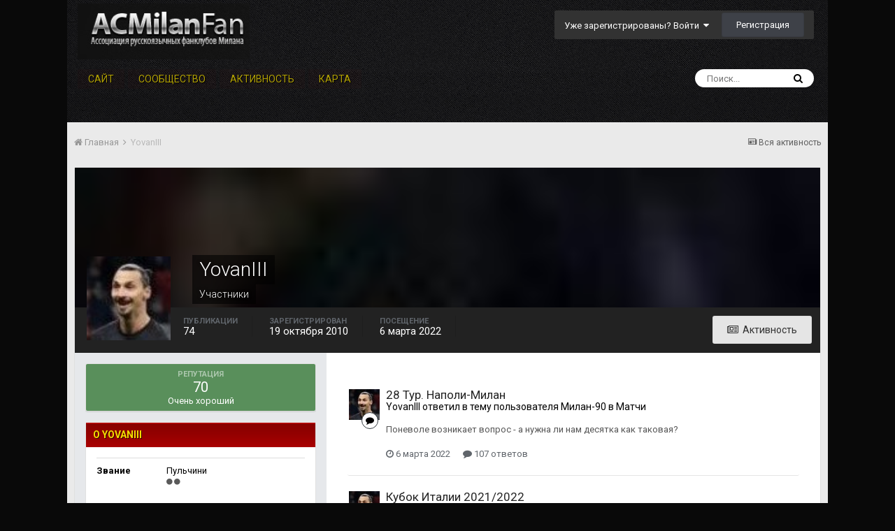

--- FILE ---
content_type: text/html;charset=UTF-8
request_url: https://forum.acmilanfan.ru/profile/26998-yovaniii/
body_size: 13419
content:
<!DOCTYPE html><html lang="ru-RU" dir="ltr"><head><title>YovanIII - Форум АРФМ</title>
		
		<!--[if lt IE 9]>
			<link rel="stylesheet" type="text/css" href="https://forum.acmilanfan.ru/uploads/css_built_2/5e61784858ad3c11f00b5706d12afe52_ie8.css.aa4c7266fc12406ea9646ff4ce1c3a22.css">
		    <script src="//forum.acmilanfan.ru/applications/core/interface/html5shiv/html5shiv.js"></script>
		<![endif]-->
		
<meta charset="utf-8">

	<meta name="viewport" content="width=device-width, initial-scale=1">


	
	


	<meta name="twitter:card" content="summary" />


	
		<meta name="twitter:site" content="@ACMilanFan_Ru" />
	


	
		
			
				<meta property="og:site_name" content="Форум АРФМ">
			
		
	

	
		
			
				<meta property="og:locale" content="ru_RU">
			
		
	


	
		<link rel="canonical" href="https://forum.acmilanfan.ru/profile/26998-yovaniii/" />
	




<link rel="manifest" href="https://forum.acmilanfan.ru/manifest.webmanifest/">
<meta name="msapplication-config" content="https://forum.acmilanfan.ru/browserconfig.xml/">
<meta name="msapplication-starturl" content="/">
<meta name="application-name" content="Форум АРФМ">
<meta name="apple-mobile-web-app-title" content="Форум АРФМ">

	<meta name="theme-color" content="#000000">






		


	
		<link href="https://fonts.googleapis.com/css?family=Roboto:300,300i,400,400i,700,700i" rel="stylesheet" referrerpolicy="origin">
	



	<link rel='stylesheet' href='https://forum.acmilanfan.ru/uploads/css_built_2/341e4a57816af3ba440d891ca87450ff_framework.css.583b738a0a343f48feacdff81496b765.css?v=daf22c10d4' media='all'>

	<link rel='stylesheet' href='https://forum.acmilanfan.ru/uploads/css_built_2/05e81b71abe4f22d6eb8d1a929494829_responsive.css.759593a6b9e73dd4a37c58d84f6afb5f.css?v=daf22c10d4' media='all'>

	<link rel='stylesheet' href='https://forum.acmilanfan.ru/uploads/css_built_2/20446cf2d164adcc029377cb04d43d17_flags.css.5c6e9d89146eb8c9208669466b16f1c8.css?v=daf22c10d4' media='all'>

	<link rel='stylesheet' href='https://forum.acmilanfan.ru/uploads/css_built_2/90eb5adf50a8c640f633d47fd7eb1778_core.css.3ee6629d90524a90e1b6879cd6cd8b93.css?v=daf22c10d4' media='all'>

	<link rel='stylesheet' href='https://forum.acmilanfan.ru/uploads/css_built_2/5a0da001ccc2200dc5625c3f3934497d_core_responsive.css.b531f8f75b36fb1df990ea9160550263.css?v=daf22c10d4' media='all'>

	<link rel='stylesheet' href='https://forum.acmilanfan.ru/uploads/css_built_2/ffdbd8340d5c38a97b780eeb2549bc3f_profiles.css.3b7c17f33e6a25d7a4b899bb2783f287.css?v=daf22c10d4' media='all'>

	<link rel='stylesheet' href='https://forum.acmilanfan.ru/uploads/css_built_2/f2ef08fd7eaff94a9763df0d2e2aaa1f_streams.css.787759dc41bb882ffcba4c9eafaf2087.css?v=daf22c10d4' media='all'>

	<link rel='stylesheet' href='https://forum.acmilanfan.ru/uploads/css_built_2/9be4fe0d9dd3ee2160f368f53374cd3f_leaderboard.css.89dbffe9fb03b3eed81329ab033e504d.css?v=daf22c10d4' media='all'>

	<link rel='stylesheet' href='https://forum.acmilanfan.ru/uploads/css_built_2/125515e1b6f230e3adf3a20c594b0cea_profiles_responsive.css.966702a9004c6e86678b4f377a20a420.css?v=daf22c10d4' media='all'>




<link rel='stylesheet' href='https://forum.acmilanfan.ru/uploads/css_built_2/258adbb6e4f3e83cd3b355f84e3fa002_custom.css.feafb6b92b3eb42607de30830e0af84d.css?v=daf22c10d4' media='all'>



		
		

	
	
		
		<link rel='shortcut icon' href='https://forum.acmilanfan.ru/uploads/monthly_2019_06/favicon.ico.png' type="image/png" sizes="16x16">
	

	
        <link href="https://groups.tapatalk-cdn.com/static/manifest/manifest.json" rel="manifest">
        
        <meta name="apple-itunes-app" content="app-id=307880732, affiliate-data=at=10lR7C, app-argument=tapatalk://forum.acmilanfan.ru/?location=index" />
        </head><body class="ipsApp ipsApp_front ipsJS_none ipsClearfix" data-controller="core.front.core.app"  data-message=""  data-pageapp="core" data-pagelocation="front" data-pagemodule="members" data-pagecontroller="profile" data-pageid="26998" ><a href="#elContent" class="ipsHide" title="Перейти к основной публикации" accesskey="m">Перейти к публикации</a>
		<div id="ipsLayout_header" class="ipsClearfix">
			





			
<ul id='elMobileNav' class='ipsList_inline ipsResponsive_hideDesktop ipsResponsive_block' data-controller='core.front.core.mobileNav'>
	
		
			<li id='elMobileBreadcrumb'>
				<a href='https://forum.acmilanfan.ru/'>
					<span>Главная</span>
				</a>
			</li>
		
	
	
	
	<li >
		<a data-action="defaultStream" class='ipsType_light'  href='https://forum.acmilanfan.ru/discover/'><i class='icon-newspaper'></i></a>
	</li>

	

	
		<li class='ipsJS_show'>
			<a href='https://forum.acmilanfan.ru/search/'><i class='fa fa-search'></i></a>
		</li>
	
	<li data-ipsDrawer data-ipsDrawer-drawerElem='#elMobileDrawer'>
		<a href='#'>
			
			
				
			
			
			
			<i class='fa fa-navicon'></i>
		</a>
	</li>
</ul>
			<header><div class="ipsLayout_container">
					


<a href='https://forum.acmilanfan.ru/' id='elLogo' accesskey='1'><img src="https://forum.acmilanfan.ru/uploads/monthly_2019_06/logo.png.46a72feac4174be6908074930e96506b.png" alt='Форум АРФМ'></a>

					

	<ul id="elUserNav" class="ipsList_inline cSignedOut ipsClearfix ipsResponsive_hidePhone ipsResponsive_block">
		
		<li id="elSignInLink">
			<a href="https://forum.acmilanfan.ru/login/" data-ipsmenu-closeonclick="false" data-ipsmenu id="elUserSignIn">
				Уже зарегистрированы? Войти  <i class="fa fa-caret-down"></i>
			</a>
			
<div id='elUserSignIn_menu' class='ipsMenu ipsMenu_auto ipsHide'>
	<form accept-charset='utf-8' method='post' action='https://forum.acmilanfan.ru/login/' data-controller="core.global.core.login">
		<input type="hidden" name="csrfKey" value="454c29c4064e2a9a4f3ca098024b2a36">
		<input type="hidden" name="ref" value="aHR0cHM6Ly9mb3J1bS5hY21pbGFuZmFuLnJ1L3Byb2ZpbGUvMjY5OTgteW92YW5paWkv">
		<div data-role="loginForm">
			
			
			
				<div class='ipsColumns ipsColumns_noSpacing'>
					<div class='ipsColumn ipsColumn_wide' id='elUserSignIn_internal'>
						
<div class="ipsPad ipsForm ipsForm_vertical">
	<h4 class="ipsType_sectionHead">Войти</h4>
	<br><br>
	<ul class='ipsList_reset'>
		<li class="ipsFieldRow ipsFieldRow_noLabel ipsFieldRow_fullWidth">
			
			
				<input type="text" placeholder="Имя пользователя или email-адрес" name="auth" autocomplete="email">
			
		</li>
		<li class="ipsFieldRow ipsFieldRow_noLabel ipsFieldRow_fullWidth">
			<input type="password" placeholder="Пароль" name="password" autocomplete="current-password">
		</li>
		<li class="ipsFieldRow ipsFieldRow_checkbox ipsClearfix">
			<span class="ipsCustomInput">
				<input type="checkbox" name="remember_me" id="remember_me_checkbox" value="1" checked aria-checked="true">
				<span></span>
			</span>
			<div class="ipsFieldRow_content">
				<label class="ipsFieldRow_label" for="remember_me_checkbox">Запомнить меня</label>
				<span class="ipsFieldRow_desc">Не рекомендуется на общедоступных компьютерах</span>
			</div>
		</li>
		
			<li class="ipsFieldRow ipsFieldRow_checkbox ipsClearfix">
				<span class="ipsCustomInput">
					<input type="checkbox" name="anonymous" id="anonymous_checkbox" value="1" aria-checked="false">
					<span></span>
				</span>
				<div class="ipsFieldRow_content">
					<label class="ipsFieldRow_label" for="anonymous_checkbox">Войти анонимно</label>
				</div>
			</li>
		
		<li class="ipsFieldRow ipsFieldRow_fullWidth">
			<br>
			<button type="submit" name="_processLogin" value="usernamepassword" class="ipsButton ipsButton_primary ipsButton_small" id="elSignIn_submit">Войти</button>
			
				<br>
				<p class="ipsType_right ipsType_small">
					
						<a href='https://forum.acmilanfan.ru/lostpassword/' data-ipsDialog data-ipsDialog-title='Забыли пароль?'>
					
					Забыли пароль?</a>
				</p>
			
		</li>
	</ul>
</div>
					</div>
					<div class='ipsColumn ipsColumn_wide'>
						<div class='ipsPad' id='elUserSignIn_external'>
							<div class='ipsAreaBackground_light ipsPad_half'>
								
									<p class='ipsType_reset ipsType_small ipsType_center'><strong>Или войдите с помощью этих сервисов</strong></p>
								
								
									<div class='ipsPad_half ipsType_center'>
										

<button type="submit" name="_processLogin" value="2" class='ipsButton ipsButton_verySmall ipsButton_fullWidth ipsSocial ipsSocial_facebook' style="background-color: #3a579a">
	
		<span class='ipsSocial_icon'>
			
				<i class='fa fa-facebook-official'></i>
			
		</span>
		<span class='ipsSocial_text'>Войти через Facebook</span>
	
</button>
									</div>
								
									<div class='ipsPad_half ipsType_center'>
										

<button type="submit" name="_processLogin" value="9" class='ipsButton ipsButton_verySmall ipsButton_fullWidth ipsSocial ipsSocial_twitter' style="background-color: #00abf0">
	
		<span class='ipsSocial_icon'>
			
				<i class='fa fa-twitter'></i>
			
		</span>
		<span class='ipsSocial_text'>Войти через Twitter</span>
	
</button>
									</div>
								
									<div class='ipsPad_half ipsType_center'>
										

<button type="submit" name="_processLogin" value="3" class='ipsButton ipsButton_verySmall ipsButton_fullWidth ipsSocial ipsSocial_google' style="background-color: #4285F4">
	
		<span class='ipsSocial_icon'>
			
				<i class='fa fa-google'></i>
			
		</span>
		<span class='ipsSocial_text'>Войти через Google</span>
	
</button>
									</div>
								
							</div>
						</div>
					</div>
				</div>
			
		</div>
	</form>
</div>
		</li>
		
			<li>
				
					<a href="https://forum.acmilanfan.ru/register/"  id="elRegisterButton" class="ipsButton ipsButton_normal ipsButton_primary">Регистрация</a>
				
			</li>
		
	</ul>

				</div>
			</header>
			

	<nav data-controller='core.front.core.navBar' class=''>
		<div class='ipsNavBar_primary ipsLayout_container  ipsClearfix'>
			

	<div id="elSearchWrapper" class="ipsPos_right">
		<div id='elSearch' class='' data-controller='core.front.core.quickSearch'>
			<form accept-charset='utf-8' action='//forum.acmilanfan.ru/search/?do=quicksearch' method='post'>
				<input type='search' id='elSearchField' placeholder='Поиск...' name='q' autocomplete='off'>
				<button class='cSearchSubmit' type="submit"><i class="fa fa-search"></i></button>
				<div id="elSearchExpanded">
					<div class="ipsMenu_title">
						Поиск в
					</div>
					<ul class="ipsSideMenu_list ipsSideMenu_withRadios ipsSideMenu_small ipsType_normal" data-ipsSideMenu data-ipsSideMenu-type="radio" data-ipsSideMenu-responsive="false" data-role="searchContexts">
						<li>
							<span class='ipsSideMenu_item ipsSideMenu_itemActive' data-ipsMenuValue='all'>
								<input type="radio" name="type" value="all" checked id="elQuickSearchRadio_type_all">
								<label for='elQuickSearchRadio_type_all' id='elQuickSearchRadio_type_all_label'>Везде</label>
							</span>
						</li>
						
						
							<li>
								<span class='ipsSideMenu_item' data-ipsMenuValue='core_statuses_status'>
									<input type="radio" name="type" value="core_statuses_status" id="elQuickSearchRadio_type_core_statuses_status">
									<label for='elQuickSearchRadio_type_core_statuses_status' id='elQuickSearchRadio_type_core_statuses_status_label'>Статусы</label>
								</span>
							</li>
						
						
						<li data-role="showMoreSearchContexts">
							<span class='ipsSideMenu_item' data-action="showMoreSearchContexts" data-exclude="core_statuses_status">
								Дополнительно...
							</span>
						</li>
					</ul>
					<div class="ipsMenu_title">
						Искать результаты, содержащие...
					</div>
					<ul class='ipsSideMenu_list ipsSideMenu_withRadios ipsSideMenu_small ipsType_normal' role="radiogroup" data-ipsSideMenu data-ipsSideMenu-type="radio" data-ipsSideMenu-responsive="false" data-filterType='andOr'>
						
							<li>
								<span class='ipsSideMenu_item ipsSideMenu_itemActive' data-ipsMenuValue='or'>
									<input type="radio" name="search_and_or" value="or" checked id="elRadio_andOr_or">
									<label for='elRadio_andOr_or' id='elField_andOr_label_or'><em>Любое</em> слово из моего запроса</label>
								</span>
							</li>
						
							<li>
								<span class='ipsSideMenu_item ' data-ipsMenuValue='and'>
									<input type="radio" name="search_and_or" value="and"  id="elRadio_andOr_and">
									<label for='elRadio_andOr_and' id='elField_andOr_label_and'><em>Все</em> слова из моего запроса</label>
								</span>
							</li>
						
					</ul>
					<div class="ipsMenu_title">
						Искать результаты в...
					</div>
					<ul class='ipsSideMenu_list ipsSideMenu_withRadios ipsSideMenu_small ipsType_normal' role="radiogroup" data-ipsSideMenu data-ipsSideMenu-type="radio" data-ipsSideMenu-responsive="false" data-filterType='searchIn'>
						<li>
							<span class='ipsSideMenu_item ipsSideMenu_itemActive' data-ipsMenuValue='all'>
								<input type="radio" name="search_in" value="all" checked id="elRadio_searchIn_and">
								<label for='elRadio_searchIn_and' id='elField_searchIn_label_all'>Заголовках и содержании</label>
							</span>
						</li>
						<li>
							<span class='ipsSideMenu_item' data-ipsMenuValue='titles'>
								<input type="radio" name="search_in" value="titles" id="elRadio_searchIn_titles">
								<label for='elRadio_searchIn_titles' id='elField_searchIn_label_titles'>Только в заголовках</label>
							</span>
						</li>
					</ul>
				</div>
			</form>
		</div>
	</div>

			<ul data-role="primaryNavBar" class='ipsResponsive_showDesktop ipsResponsive_block'>
				


	
		
		
		<li  id='elNavSecondary_20' data-role="navBarItem" data-navApp="core" data-navExt="CustomItem">
			
			
				<a href="https://acmilanfan.ru" target='_blank' rel="noopener" data-navItem-id="20" >
					Сайт
				</a>
			
			
		</li>
	
	

	
		
		
		<li  id='elNavSecondary_1' data-role="navBarItem" data-navApp="core" data-navExt="CustomItem">
			
			
				<a href="https://forum.acmilanfan.ru"  data-navItem-id="1" >
					Сообщество
				</a>
			
			
				<ul class='ipsNavBar_secondary ipsHide' data-role='secondaryNavBar'>
					


	
	

	
		
		
		<li  id='elNavSecondary_12' data-role="navBarItem" data-navApp="forums" data-navExt="Forums">
			
			
				<a href="https://forum.acmilanfan.ru"  data-navItem-id="12" >
					Форум
				</a>
			
			
		</li>
	
	

	
		
		
		<li  id='elNavSecondary_13' data-role="navBarItem" data-navApp="calendar" data-navExt="Calendar">
			
			
				<a href="https://forum.acmilanfan.ru/calendar/"  data-navItem-id="13" >
					Календарь
				</a>
			
			
		</li>
	
	

	
		
		
		<li  id='elNavSecondary_15' data-role="navBarItem" data-navApp="nbtopicmods" data-navExt="TopicModerators">
			
			
				<a href="https://forum.acmilanfan.ru/nbtopicmods/"  data-navItem-id="15" >
					Модераторы тем
				</a>
			
			
		</li>
	
	

	
	

	
		
		
		<li  id='elNavSecondary_17' data-role="navBarItem" data-navApp="core" data-navExt="StaffDirectory">
			
			
				<a href="https://forum.acmilanfan.ru/staff/"  data-navItem-id="17" >
					Наша команда
				</a>
			
			
		</li>
	
	

	
		
		
		<li  id='elNavSecondary_18' data-role="navBarItem" data-navApp="core" data-navExt="OnlineUsers">
			
			
				<a href="https://forum.acmilanfan.ru/online/"  data-navItem-id="18" >
					Пользователи в сети
				</a>
			
			
		</li>
	
	

	
		
		
		<li  id='elNavSecondary_19' data-role="navBarItem" data-navApp="core" data-navExt="Leaderboard">
			
			
				<a href="https://forum.acmilanfan.ru/leaderboard/"  data-navItem-id="19" >
					Таблица лидеров
				</a>
			
			
		</li>
	
	

					<li class='ipsHide' id='elNavigationMore_1' data-role='navMore'>
						<a href='#' data-ipsMenu data-ipsMenu-appendTo='#elNavigationMore_1' id='elNavigationMore_1_dropdown'>Больше <i class='fa fa-caret-down'></i></a>
						<ul class='ipsHide ipsMenu ipsMenu_auto' id='elNavigationMore_1_dropdown_menu' data-role='moreDropdown'></ul>
					</li>
				</ul>
			
		</li>
	
	

	
		
		
		<li  id='elNavSecondary_2' data-role="navBarItem" data-navApp="core" data-navExt="CustomItem">
			
			
				<a href="https://forum.acmilanfan.ru/discover/"  data-navItem-id="2" >
					Активность
				</a>
			
			
				<ul class='ipsNavBar_secondary ipsHide' data-role='secondaryNavBar'>
					


	
		
		
		<li  id='elNavSecondary_4' data-role="navBarItem" data-navApp="core" data-navExt="AllActivity">
			
			
				<a href="https://forum.acmilanfan.ru/discover/"  data-navItem-id="4" >
					Вся активность
				</a>
			
			
		</li>
	
	

	
	

	
	

	
	

	
		
		
		<li  id='elNavSecondary_8' data-role="navBarItem" data-navApp="core" data-navExt="Search">
			
			
				<a href="https://forum.acmilanfan.ru/search/"  data-navItem-id="8" >
					Поиск
				</a>
			
			
		</li>
	
	

	
	

					<li class='ipsHide' id='elNavigationMore_2' data-role='navMore'>
						<a href='#' data-ipsMenu data-ipsMenu-appendTo='#elNavigationMore_2' id='elNavigationMore_2_dropdown'>Больше <i class='fa fa-caret-down'></i></a>
						<ul class='ipsHide ipsMenu ipsMenu_auto' id='elNavigationMore_2_dropdown_menu' data-role='moreDropdown'></ul>
					</li>
				</ul>
			
		</li>
	
	

	
		
		
		<li  id='elNavSecondary_14' data-role="navBarItem" data-navApp="membermap" data-navExt="membermap">
			
			
				<a href="https://forum.acmilanfan.ru/membermap/"  data-navItem-id="14" >
					Карта
				</a>
			
			
		</li>
	
	

				<li class='ipsHide' id='elNavigationMore' data-role='navMore'>
					<a href='#' data-ipsMenu data-ipsMenu-appendTo='#elNavigationMore' id='elNavigationMore_dropdown'>Больше</a>
					<ul class='ipsNavBar_secondary ipsHide' data-role='secondaryNavBar'>
						<li class='ipsHide' id='elNavigationMore_more' data-role='navMore'>
							<a href='#' data-ipsMenu data-ipsMenu-appendTo='#elNavigationMore_more' id='elNavigationMore_more_dropdown'>Больше <i class='fa fa-caret-down'></i></a>
							<ul class='ipsHide ipsMenu ipsMenu_auto' id='elNavigationMore_more_dropdown_menu' data-role='moreDropdown'></ul>
						</li>
					</ul>
				</li>
			</ul>
		</div>
	</nav>

		</div>
		<main id="ipsLayout_body" class="ipsLayout_container"><div id="ipsLayout_contentArea">
				<div id="ipsLayout_contentWrapper">
					
<nav class='ipsBreadcrumb ipsBreadcrumb_top ipsFaded_withHover'>
	

	<ul class='ipsList_inline ipsPos_right'>
		
		<li >
			<a data-action="defaultStream" class='ipsType_light '  href='https://forum.acmilanfan.ru/discover/'><i class='icon-newspaper'></i> <span>Вся активность</span></a>
		</li>
		
	</ul>

	<ul data-role="breadcrumbList">
		<li>
			<a title="Главная" href='https://forum.acmilanfan.ru/'>
				<span><i class='fa fa-home'></i> Главная <i class='fa fa-angle-right'></i></span>
			</a>
		</li>
		
		
			<li>
				
					<a href='https://forum.acmilanfan.ru/profile/26998-yovaniii/'>
						<span>YovanIII </span>
					</a>
				
			</li>
		
	</ul>
</nav>
					
					<div id="ipsLayout_mainArea">
						<a id="elContent"></a>
						
						
						
						

	




						

<!-- When altering this template be sure to also check for similar in the hovercard -->
<div data-controller="core.front.profile.main" class="ipsBox">
	

<header data-role="profileHeader">
	<div class='ipsPageHead_special ' id='elProfileHeader' data-controller='core.global.core.coverPhoto' data-url="https://forum.acmilanfan.ru/profile/26998-yovaniii/?csrfKey=454c29c4064e2a9a4f3ca098024b2a36" data-coverOffset='0'>
		
			<div class='ipsCoverPhoto_container'>
				
					<img src='https://forum.acmilanfan.ru/uploads/monthly_2021_12/2061043795_.jpeg.0a06e24c37db15830cafc9c6f1c00058.jpeg' class='ipsCoverPhoto_photo' data-action="toggleCoverPhoto" alt=''>
				
			</div>
		
		
		<div class='ipsColumns ipsColumns_collapsePhone' data-hideOnCoverEdit>
			<div class='ipsColumn ipsColumn_fixed ipsColumn_narrow ipsPos_center' id='elProfilePhoto'>
				
					<a href="https://forum.acmilanfan.ru/uploads/monthly_2021_12/524742360_.jpeg.74d2104833afc37fea75557c24045e57.jpeg" data-ipsLightbox class='ipsUserPhoto ipsUserPhoto_xlarge'>					
						<img src='https://forum.acmilanfan.ru/uploads/monthly_2021_12/524742360_.thumb.jpeg.8c3de392d2c8d7c32c13251757e1bbee.jpeg' alt=''>
					</a>
				
				
			</div>
			<div class='ipsColumn ipsColumn_fluid'>
				<div class='ipsPos_left ipsPad cProfileHeader_name ipsType_normal'>
					<h1 class='ipsType_reset ipsPageHead_barText'>
						YovanIII

						
                        
					</h1>
					<span>
						<span class='ipsPageHead_barText'>Участники</span>
					</span>
				</div>
				
					<ul class='ipsList_inline ipsPad ipsResponsive_hidePhone ipsResponsive_block ipsPos_left'>
						
							<li>

<div data-followApp='core' data-followArea='member' data-followID='26998'  data-controller='core.front.core.followButton'>
	
		

	
</div></li>
						
						
					</ul>
				
			</div>
		</div>
	</div>

	<div class='ipsGrid ipsAreaBackground ipsPad ipsResponsive_showPhone ipsResponsive_block'>
		
		
		

		
		
		<div data-role='switchView' class='ipsGrid_span12'>
			<div data-action="goToProfile" data-type='phone' class='ipsHide'>
				<a href='https://forum.acmilanfan.ru/profile/26998-yovaniii/' class='ipsButton ipsButton_light ipsButton_small ipsButton_fullWidth' title="Профиль YovanIII"><i class='fa fa-user'></i></a>
			</div>
			<div data-action="browseContent" data-type='phone' class=''>
				<a href="https://forum.acmilanfan.ru/profile/26998-yovaniii/content/" class='ipsButton ipsButton_alternate ipsButton_small ipsButton_fullWidth'  title="Публикации YovanIII"><i class='fa fa-newspaper-o'></i></a>
			</div>
		</div>
	</div>

	<div id='elProfileStats' class='ipsClearfix'>
		<div data-role='switchView' class='ipsResponsive_hidePhone ipsResponsive_block'>
			<a href='https://forum.acmilanfan.ru/profile/26998-yovaniii/' class='ipsButton ipsButton_veryLight ipsButton_medium ipsPos_right ipsHide' data-action="goToProfile" data-type='full' title="Профиль YovanIII"><i class='fa fa-user'></i> <span class='ipsResponsive_showDesktop ipsResponsive_inline'>&nbsp;Просмотреть профиль</span></a>
			<a href="https://forum.acmilanfan.ru/profile/26998-yovaniii/content/" class='ipsButton ipsButton_light ipsButton_medium ipsPos_right ' data-action="browseContent" data-type='full' title="Публикации YovanIII"><i class='fa fa-newspaper-o'></i> <span class='ipsResponsive_showDesktop ipsResponsive_inline'>&nbsp;Активность</span></a>
		</div>
		<ul class='ipsList_inline ipsPos_left'>
			<li>
				<h4 class='ipsType_minorHeading'>Публикации</h4>
				74
			</li>
			<li>
				<h4 class='ipsType_minorHeading'>Зарегистрирован</h4>
				<time datetime='2010-10-19T12:34:29Z' title='10/19/10 12:34 ' data-short='15 г'>19 октября 2010</time>
			</li>
            
			<li>
				<h4 class='ipsType_minorHeading'>Посещение</h4>
				<span>
					
                    <time datetime='2022-03-06T22:09:13Z' title='03/06/22 22:09 ' data-short='3 г'>6 марта 2022</time>
				</span>
			</li>
            
			
		</ul>
	</div>
</header>
	<div data-role="profileContent">

		<div class="ipsColumns ipsColumns_noSpacing ipsColumns_collapseTablet" data-controller="core.front.profile.body">
			<div class="ipsColumn ipsColumn_fixed ipsColumn_veryWide ipsAreaBackground" id="elProfileInfoColumn">
				<div class="ipsPad">
					
					
						
						<div class="cProfileSidebarBlock ipsBox ipsSpacer_bottom">
							
								<div class="cProfileRepScore ipsPad_half cProfileRepScore_positive">
									<h2 class="ipsType_minorHeading">Репутация</h2>
									<span class="cProfileRepScore_points">70</span>
									
										<span class="cProfileRepScore_title">Очень хороший</span>
									
									
								</div>
							
						</div>
					
					
					
                        
                    
					
	 				
						<div class="ipsWidget ipsWidget_vertical cProfileSidebarBlock ipsBox ipsSpacer_bottom" data-location="defaultFields">
							<h2 class="ipsWidget_title ipsType_reset">О YovanIII</h2>
							<div class="ipsWidget_inner ipsPad">
								
								<ul class="ipsDataList ipsDataList_reducedSpacing cProfileFields">
									
									
										<li class="ipsDataItem">
											<span class="ipsDataItem_generic ipsDataItem_size3 ipsType_break"><strong>Звание</strong></span>
											<div class="ipsDataItem_generic ipsType_break">
												
													Пульчини
													<br>
												
												<span class='ipsPip'></span><span class='ipsPip'></span>
											</div>
										</li>
									
									
								</ul>
</div>
						</div>
					
					
						
						<div class="ipsWidget ipsWidget_vertical cProfileSidebarBlock ipsBox ipsSpacer_bottom" data-location="customFields">
							
                                <h2 class="ipsWidget_title ipsType_reset">Информация</h2>
                            
                            <div class="ipsWidget_inner ipsPad">
								<ul class="ipsDataList ipsDataList_reducedSpacing cProfileFields">
									
									
										<li class="ipsDataItem ipsType_break">
											
												<span class="ipsDataItem_generic ipsDataItem_size3 ipsType_break"><strong>Пол</strong></span>
												<div class="ipsDataItem_generic"><div class="ipsType_break ipsContained">Мужчина</div></div>
											
										</li>
									
									
									
										<li class="ipsDataItem ipsType_break">
											
												<span class="ipsDataItem_generic ipsDataItem_size3 ipsType_break"><strong>Город</strong></span>
												<div class="ipsDataItem_generic"><div class="ipsType_break ipsContained">Бельцы</div></div>
											
										</li>
									
									
								</ul>
</div>
						</div>
						
					
						
						<div class="ipsWidget ipsWidget_vertical cProfileSidebarBlock ipsBox ipsSpacer_bottom" data-location="customFields">
							
                                <h2 class="ipsWidget_title ipsType_reset">Старые поля</h2>
                            
                            <div class="ipsWidget_inner ipsPad">
								<ul class="ipsDataList ipsDataList_reducedSpacing cProfileFields">
									
									
										<li class="ipsDataItem ipsType_break">
											
												<span class="ipsDataItem_generic ipsDataItem_size3 ipsType_break"><strong>Реальное имя</strong></span>
												<div class="ipsDataItem_generic"><div class="ipsType_break ipsContained">Семенюк Антон</div></div>
											
										</li>
									
									
									
										<li class="ipsDataItem ipsType_break">
											
												<span class="ipsDataItem_generic ipsDataItem_size3 ipsType_break"><strong>Клубные симпатии</strong></span>
												<div class="ipsDataItem_generic"><div class="ipsType_break ipsContained">AC Milan</div></div>
											
										</li>
									
									
									
										<li class="ipsDataItem ipsType_break">
											
												<span class="ipsDataItem_generic ipsDataItem_size3 ipsType_break"><strong>Дата начала боления</strong></span>
												<div class="ipsDataItem_generic"><div class="ipsType_break ipsContained">c 1999</div></div>
											
										</li>
									
									
								</ul>
</div>
						</div>
						
					
					
					
						<div class="ipsWidget ipsWidget_vertical cProfileSidebarBlock ipsBox ipsSpacer_bottom" data-controller="core.front.profile.toggleBlock">
							


	<h2 class='ipsWidget_title ipsType_reset'>
		Посетители профиля
	</h2>
	<div class='ipsWidget_inner ipsPad'>
		<div class='ipsType_center ipsType_medium'>
			<p class='ipsType_light'>
				Блок посетителей профиля отключен и не будет отображаться другим пользователям
			</p>
            
		</div>
	</div>

		
						</div>
					
				
      </div>

			</div>
			<section class="ipsColumn ipsColumn_fluid">
				

<div id='elProfileTabs_content' class='ipsTabs_panels ipsPad_double ipsAreaBackground_reset'>
	
		
			<div id="ipsTabs_elProfileTabs_elProfileTab_activity_panel" class='ipsTabs_panel ipsAreaBackground_reset'>
				
<div data-controller="core.front.statuses.statusFeed">
	
	
		<ol class='ipsStream ipsList_reset' data-role='activityStream' id='elProfileActivityOverview'>
			
				

<li class='ipsStreamItem ipsStreamItem_contentBlock ipsStreamItem_expanded ipsAreaBackground_reset ipsPad  ' data-role='activityItem' data-timestamp='1646600951'>
	<div class='ipsStreamItem_container ipsClearfix'>
		
			
			<div class='ipsStreamItem_header ipsPhotoPanel ipsPhotoPanel_mini'>
								
					<span class='ipsStreamItem_contentType' data-ipsTooltip title='Сообщение'><i class='fa fa-comment'></i></span>
				
				

	<a href="https://forum.acmilanfan.ru/profile/26998-yovaniii/" data-ipsHover data-ipsHover-target="https://forum.acmilanfan.ru/profile/26998-yovaniii/?do=hovercard" class="ipsUserPhoto ipsUserPhoto_mini" title="Перейти в профиль YovanIII">
		<img src='https://forum.acmilanfan.ru/uploads/monthly_2021_12/524742360_.thumb.jpeg.8c3de392d2c8d7c32c13251757e1bbee.jpeg' alt='YovanIII'>
	</a>

				<div class=''>
					
					<h2 class='ipsType_reset ipsStreamItem_title ipsContained_container ipsStreamItem_titleSmall'>
						
						
						<span class='ipsType_break ipsContained'>
							<a href='https://forum.acmilanfan.ru/topic/8876-28-tur-napoli-milan/?do=findComment&amp;comment=1076060' data-linkType="link" data-searchable>28 Тур. Наполи-Милан</a>
						</span>
						
					</h2>
					
						<p class='ipsType_reset ipsStreamItem_status ipsType_blendLinks'>
							
<a href='https://forum.acmilanfan.ru/profile/26998-yovaniii/' data-ipsHover data-ipsHover-target='https://forum.acmilanfan.ru/profile/26998-yovaniii/?do=hovercard' title="Перейти в профиль YovanIII" class="ipsType_break">YovanIII</a> ответил в тему пользователя 
<a href='https://forum.acmilanfan.ru/profile/25179-milan-90/' data-ipsHover data-ipsHover-target='https://forum.acmilanfan.ru/profile/25179-milan-90/?do=hovercard' title="Перейти в профиль Милан-90" class="ipsType_break">Милан-90</a> в <a href='https://forum.acmilanfan.ru/forum/19-matchi/'>Матчи</a>
						</p>
					
					
						
					
				</div>
			</div>
			
				<div class='ipsStreamItem_snippet ipsType_break'>
					
					 	

	<div class='ipsType_richText ipsContained ipsType_medium'>
		<div data-ipsTruncate data-ipsTruncate-type='remove' data-ipsTruncate-size='3 lines' data-ipsTruncate-watch='false'>
			Поневоле возникает вопрос - а нужна ли нам десятка как таковая?
		</div>
	</div>

					
				</div>
				<ul class='ipsList_inline ipsStreamItem_meta'>
					<li class='ipsType_light ipsType_medium'>
						<a href='https://forum.acmilanfan.ru/topic/8876-28-tur-napoli-milan/?do=findComment&amp;comment=1076060' class='ipsType_blendLinks'><i class='fa fa-clock-o'></i> <time datetime='2022-03-06T21:09:11Z' title='03/06/22 21:09 ' data-short='3 г'>6 марта 2022</time></a>
					</li>
					
						<li class='ipsType_light ipsType_medium'>
							<a href='https://forum.acmilanfan.ru/topic/8876-28-tur-napoli-milan/?do=findComment&amp;comment=1076060' class='ipsType_blendLinks'>
								
									<i class='fa fa-comment'></i> 107 ответов
								
							</a>
						</li>
					
					
					
				</ul>
			
		
	</div>
</li>
			
				

<li class='ipsStreamItem ipsStreamItem_contentBlock ipsStreamItem_expanded ipsAreaBackground_reset ipsPad  ' data-role='activityItem' data-timestamp='1646166779'>
	<div class='ipsStreamItem_container ipsClearfix'>
		
			
			<div class='ipsStreamItem_header ipsPhotoPanel ipsPhotoPanel_mini'>
								
					<span class='ipsStreamItem_contentType' data-ipsTooltip title='Сообщение'><i class='fa fa-comment'></i></span>
				
				

	<a href="https://forum.acmilanfan.ru/profile/26998-yovaniii/" data-ipsHover data-ipsHover-target="https://forum.acmilanfan.ru/profile/26998-yovaniii/?do=hovercard" class="ipsUserPhoto ipsUserPhoto_mini" title="Перейти в профиль YovanIII">
		<img src='https://forum.acmilanfan.ru/uploads/monthly_2021_12/524742360_.thumb.jpeg.8c3de392d2c8d7c32c13251757e1bbee.jpeg' alt='YovanIII'>
	</a>

				<div class=''>
					
					<h2 class='ipsType_reset ipsStreamItem_title ipsContained_container ipsStreamItem_titleSmall'>
						
						
						<span class='ipsType_break ipsContained'>
							<a href='https://forum.acmilanfan.ru/topic/8870-kubok-italii-20212022/?do=findComment&amp;comment=1075749' data-linkType="link" data-searchable>Кубок Италии 2021/2022</a>
						</span>
						
					</h2>
					
						<p class='ipsType_reset ipsStreamItem_status ipsType_blendLinks'>
							
<a href='https://forum.acmilanfan.ru/profile/26998-yovaniii/' data-ipsHover data-ipsHover-target='https://forum.acmilanfan.ru/profile/26998-yovaniii/?do=hovercard' title="Перейти в профиль YovanIII" class="ipsType_break">YovanIII</a> ответил в тему пользователя 
<a href='https://forum.acmilanfan.ru/profile/25179-milan-90/' data-ipsHover data-ipsHover-target='https://forum.acmilanfan.ru/profile/25179-milan-90/?do=hovercard' title="Перейти в профиль Милан-90" class="ipsType_break">Милан-90</a> в <a href='https://forum.acmilanfan.ru/forum/23-calcio/'>Calcio</a>
						</p>
					
					
						
					
				</div>
			</div>
			
				<div class='ipsStreamItem_snippet ipsType_break'>
					
					 	

	<div class='ipsType_richText ipsContained ipsType_medium'>
		<div data-ipsTruncate data-ipsTruncate-type='remove' data-ipsTruncate-size='3 lines' data-ipsTruncate-watch='false'>
			У Интера какой-то проходной двор в защите. Давно должны были забить.
		</div>
	</div>

					
				</div>
				<ul class='ipsList_inline ipsStreamItem_meta'>
					<li class='ipsType_light ipsType_medium'>
						<a href='https://forum.acmilanfan.ru/topic/8870-kubok-italii-20212022/?do=findComment&amp;comment=1075749' class='ipsType_blendLinks'><i class='fa fa-clock-o'></i> <time datetime='2022-03-01T20:32:59Z' title='03/01/22 20:32 ' data-short='3 г'>1 марта 2022</time></a>
					</li>
					
						<li class='ipsType_light ipsType_medium'>
							<a href='https://forum.acmilanfan.ru/topic/8870-kubok-italii-20212022/?do=findComment&amp;comment=1075749' class='ipsType_blendLinks'>
								
									<i class='fa fa-comment'></i> 964 ответа
								
							</a>
						</li>
					
					
					
						<li>


	
		<ul class='ipsTags ipsTags_inline ipsList_inline ipsResponsive_hidePhone ipsResponsive_inline'>
			
				
					
						


<li >
	<a href="https://forum.acmilanfan.ru/tags/%D0%BA%D1%83%D0%B1%D0%BE%D0%BA%20%D0%B8%D1%82%D0%B0%D0%BB%D0%B8%D0%B8/" class='ipsTag' title="Найти другие публикации с тегом 'кубок италии'" rel="tag"><span>кубок италии</span></a>
	
</li>
					
				
			
			
		</ul>
	
</li>
					
				</ul>
			
		
	</div>
</li>
			
				

<li class='ipsStreamItem ipsStreamItem_contentBlock ipsStreamItem_expanded ipsAreaBackground_reset ipsPad  ' data-role='activityItem' data-timestamp='1644752504'>
	<div class='ipsStreamItem_container ipsClearfix'>
		
			
			<div class='ipsStreamItem_header ipsPhotoPanel ipsPhotoPanel_mini'>
								
					<span class='ipsStreamItem_contentType' data-ipsTooltip title='Сообщение'><i class='fa fa-comment'></i></span>
				
				

	<a href="https://forum.acmilanfan.ru/profile/26998-yovaniii/" data-ipsHover data-ipsHover-target="https://forum.acmilanfan.ru/profile/26998-yovaniii/?do=hovercard" class="ipsUserPhoto ipsUserPhoto_mini" title="Перейти в профиль YovanIII">
		<img src='https://forum.acmilanfan.ru/uploads/monthly_2021_12/524742360_.thumb.jpeg.8c3de392d2c8d7c32c13251757e1bbee.jpeg' alt='YovanIII'>
	</a>

				<div class=''>
					
					<h2 class='ipsType_reset ipsStreamItem_title ipsContained_container ipsStreamItem_titleSmall'>
						
						
						<span class='ipsType_break ipsContained'>
							<a href='https://forum.acmilanfan.ru/topic/8871-25-tur-milan-sampdoriya/?do=findComment&amp;comment=1073458' data-linkType="link" data-searchable>25 Тур. Милан-Сампдория</a>
						</span>
						
					</h2>
					
						<p class='ipsType_reset ipsStreamItem_status ipsType_blendLinks'>
							
<a href='https://forum.acmilanfan.ru/profile/26998-yovaniii/' data-ipsHover data-ipsHover-target='https://forum.acmilanfan.ru/profile/26998-yovaniii/?do=hovercard' title="Перейти в профиль YovanIII" class="ipsType_break">YovanIII</a> ответил в тему пользователя 
<a href='https://forum.acmilanfan.ru/profile/25179-milan-90/' data-ipsHover data-ipsHover-target='https://forum.acmilanfan.ru/profile/25179-milan-90/?do=hovercard' title="Перейти в профиль Милан-90" class="ipsType_break">Милан-90</a> в <a href='https://forum.acmilanfan.ru/forum/19-matchi/'>Матчи</a>
						</p>
					
					
						
					
				</div>
			</div>
			
				<div class='ipsStreamItem_snippet ipsType_break'>
					
					 	

	<div class='ipsType_richText ipsContained ipsType_medium'>
		<div data-ipsTruncate data-ipsTruncate-type='remove' data-ipsTruncate-size='3 lines' data-ipsTruncate-watch='false'>
			Такими темпами к концу сезона какой-нибудь ПСЖ за Леау лямов 100 выложит.
		</div>
	</div>

					
				</div>
				<ul class='ipsList_inline ipsStreamItem_meta'>
					<li class='ipsType_light ipsType_medium'>
						<a href='https://forum.acmilanfan.ru/topic/8871-25-tur-milan-sampdoriya/?do=findComment&amp;comment=1073458' class='ipsType_blendLinks'><i class='fa fa-clock-o'></i> <time datetime='2022-02-13T11:41:44Z' title='02/13/22 11:41 ' data-short='3 г'>13 февраля 2022</time></a>
					</li>
					
						<li class='ipsType_light ipsType_medium'>
							<a href='https://forum.acmilanfan.ru/topic/8871-25-tur-milan-sampdoriya/?do=findComment&amp;comment=1073458' class='ipsType_blendLinks'>
								
									<i class='fa fa-comment'></i> 277 ответов
								
							</a>
						</li>
					
					
					
				</ul>
			
		
	</div>
</li>
			
				

<li class='ipsStreamItem ipsStreamItem_contentBlock ipsStreamItem_expanded ipsAreaBackground_reset ipsPad  ' data-role='activityItem' data-timestamp='1644442358'>
	<div class='ipsStreamItem_container ipsClearfix'>
		
			
			<div class='ipsStreamItem_header ipsPhotoPanel ipsPhotoPanel_mini'>
								
					<span class='ipsStreamItem_contentType' data-ipsTooltip title='Сообщение'><i class='fa fa-comment'></i></span>
				
				

	<a href="https://forum.acmilanfan.ru/profile/26998-yovaniii/" data-ipsHover data-ipsHover-target="https://forum.acmilanfan.ru/profile/26998-yovaniii/?do=hovercard" class="ipsUserPhoto ipsUserPhoto_mini" title="Перейти в профиль YovanIII">
		<img src='https://forum.acmilanfan.ru/uploads/monthly_2021_12/524742360_.thumb.jpeg.8c3de392d2c8d7c32c13251757e1bbee.jpeg' alt='YovanIII'>
	</a>

				<div class=''>
					
					<h2 class='ipsType_reset ipsStreamItem_title ipsContained_container ipsStreamItem_titleSmall'>
						
						
						<span class='ipsType_break ipsContained'>
							<a href='https://forum.acmilanfan.ru/topic/8870-kubok-italii-20212022/?do=findComment&amp;comment=1073058' data-linkType="link" data-searchable>Кубок Италии 2021/2022</a>
						</span>
						
					</h2>
					
						<p class='ipsType_reset ipsStreamItem_status ipsType_blendLinks'>
							
<a href='https://forum.acmilanfan.ru/profile/26998-yovaniii/' data-ipsHover data-ipsHover-target='https://forum.acmilanfan.ru/profile/26998-yovaniii/?do=hovercard' title="Перейти в профиль YovanIII" class="ipsType_break">YovanIII</a> ответил в тему пользователя 
<a href='https://forum.acmilanfan.ru/profile/25179-milan-90/' data-ipsHover data-ipsHover-target='https://forum.acmilanfan.ru/profile/25179-milan-90/?do=hovercard' title="Перейти в профиль Милан-90" class="ipsType_break">Милан-90</a> в <a href='https://forum.acmilanfan.ru/forum/23-calcio/'>Calcio</a>
						</p>
					
					
						
					
				</div>
			</div>
			
				<div class='ipsStreamItem_snippet ipsType_break'>
					
					 	

	<div class='ipsType_richText ipsContained ipsType_medium'>
		<div data-ipsTruncate data-ipsTruncate-type='remove' data-ipsTruncate-size='3 lines' data-ipsTruncate-watch='false'>
			Надеюсь, я обознался и это не Томори там среди разминающихся.
		</div>
	</div>

					
				</div>
				<ul class='ipsList_inline ipsStreamItem_meta'>
					<li class='ipsType_light ipsType_medium'>
						<a href='https://forum.acmilanfan.ru/topic/8870-kubok-italii-20212022/?do=findComment&amp;comment=1073058' class='ipsType_blendLinks'><i class='fa fa-clock-o'></i> <time datetime='2022-02-09T21:32:38Z' title='02/09/22 21:32 ' data-short='3 г'>9 февраля 2022</time></a>
					</li>
					
						<li class='ipsType_light ipsType_medium'>
							<a href='https://forum.acmilanfan.ru/topic/8870-kubok-italii-20212022/?do=findComment&amp;comment=1073058' class='ipsType_blendLinks'>
								
									<i class='fa fa-comment'></i> 964 ответа
								
							</a>
						</li>
					
					
					
						<li>


	
		<ul class='ipsTags ipsTags_inline ipsList_inline ipsResponsive_hidePhone ipsResponsive_inline'>
			
				
					
						


<li >
	<a href="https://forum.acmilanfan.ru/tags/%D0%BA%D1%83%D0%B1%D0%BE%D0%BA%20%D0%B8%D1%82%D0%B0%D0%BB%D0%B8%D0%B8/" class='ipsTag' title="Найти другие публикации с тегом 'кубок италии'" rel="tag"><span>кубок италии</span></a>
	
</li>
					
				
			
			
		</ul>
	
</li>
					
				</ul>
			
		
	</div>
</li>
			
				

<li class='ipsStreamItem ipsStreamItem_contentBlock ipsStreamItem_expanded ipsAreaBackground_reset ipsPad  ' data-role='activityItem' data-timestamp='1644439884'>
	<div class='ipsStreamItem_container ipsClearfix'>
		
			
			<div class='ipsStreamItem_header ipsPhotoPanel ipsPhotoPanel_mini'>
								
					<span class='ipsStreamItem_contentType' data-ipsTooltip title='Сообщение'><i class='fa fa-comment'></i></span>
				
				

	<a href="https://forum.acmilanfan.ru/profile/26998-yovaniii/" data-ipsHover data-ipsHover-target="https://forum.acmilanfan.ru/profile/26998-yovaniii/?do=hovercard" class="ipsUserPhoto ipsUserPhoto_mini" title="Перейти в профиль YovanIII">
		<img src='https://forum.acmilanfan.ru/uploads/monthly_2021_12/524742360_.thumb.jpeg.8c3de392d2c8d7c32c13251757e1bbee.jpeg' alt='YovanIII'>
	</a>

				<div class=''>
					
					<h2 class='ipsType_reset ipsStreamItem_title ipsContained_container ipsStreamItem_titleSmall'>
						
						
						<span class='ipsType_break ipsContained'>
							<a href='https://forum.acmilanfan.ru/topic/8870-kubok-italii-20212022/?do=findComment&amp;comment=1073017' data-linkType="link" data-searchable>Кубок Италии 2021/2022</a>
						</span>
						
					</h2>
					
						<p class='ipsType_reset ipsStreamItem_status ipsType_blendLinks'>
							
<a href='https://forum.acmilanfan.ru/profile/26998-yovaniii/' data-ipsHover data-ipsHover-target='https://forum.acmilanfan.ru/profile/26998-yovaniii/?do=hovercard' title="Перейти в профиль YovanIII" class="ipsType_break">YovanIII</a> ответил в тему пользователя 
<a href='https://forum.acmilanfan.ru/profile/25179-milan-90/' data-ipsHover data-ipsHover-target='https://forum.acmilanfan.ru/profile/25179-milan-90/?do=hovercard' title="Перейти в профиль Милан-90" class="ipsType_break">Милан-90</a> в <a href='https://forum.acmilanfan.ru/forum/23-calcio/'>Calcio</a>
						</p>
					
					
						
					
				</div>
			</div>
			
				<div class='ipsStreamItem_snippet ipsType_break'>
					
					 	

	<div class='ipsType_richText ipsContained ipsType_medium'>
		<div data-ipsTruncate data-ipsTruncate-type='remove' data-ipsTruncate-size='3 lines' data-ipsTruncate-watch='false'>
			Тема слива не раскрыта. Состав, качество игры, настрой - всё не кубковое.
		</div>
	</div>

					
				</div>
				<ul class='ipsList_inline ipsStreamItem_meta'>
					<li class='ipsType_light ipsType_medium'>
						<a href='https://forum.acmilanfan.ru/topic/8870-kubok-italii-20212022/?do=findComment&amp;comment=1073017' class='ipsType_blendLinks'><i class='fa fa-clock-o'></i> <time datetime='2022-02-09T20:51:24Z' title='02/09/22 20:51 ' data-short='3 г'>9 февраля 2022</time></a>
					</li>
					
						<li class='ipsType_light ipsType_medium'>
							<a href='https://forum.acmilanfan.ru/topic/8870-kubok-italii-20212022/?do=findComment&amp;comment=1073017' class='ipsType_blendLinks'>
								
									<i class='fa fa-comment'></i> 964 ответа
								
							</a>
						</li>
					
					
						
							<li>


	<div class='ipsReactOverview ipsReactOverview_small ipsType_light'>
		<ul>
			<li class='ipsReactOverview_repCount'>
				7
			</li>
			
				
				<li>
					
						<span data-ipsTooltip title="Like">
					
							<img src='https://forum.acmilanfan.ru/uploads/reactions/react_like.png' alt="Like">
					
						</span>
					
				</li>
			
				
				<li>
					
						<span data-ipsTooltip title="Haha">
					
							<img src='https://forum.acmilanfan.ru/uploads/reactions/react_haha.png' alt="Haha">
					
						</span>
					
				</li>
			
		</ul>
	</div>
</li>
						
					
					
				</ul>
			
		
	</div>
</li>
			
				

<li class='ipsStreamItem ipsStreamItem_contentBlock ipsStreamItem_expanded ipsAreaBackground_reset ipsPad  ' data-role='activityItem' data-timestamp='1642974042'>
	<div class='ipsStreamItem_container ipsClearfix'>
		
			
			<div class='ipsStreamItem_header ipsPhotoPanel ipsPhotoPanel_mini'>
								
					<span class='ipsStreamItem_contentType' data-ipsTooltip title='Сообщение'><i class='fa fa-comment'></i></span>
				
				

	<a href="https://forum.acmilanfan.ru/profile/26998-yovaniii/" data-ipsHover data-ipsHover-target="https://forum.acmilanfan.ru/profile/26998-yovaniii/?do=hovercard" class="ipsUserPhoto ipsUserPhoto_mini" title="Перейти в профиль YovanIII">
		<img src='https://forum.acmilanfan.ru/uploads/monthly_2021_12/524742360_.thumb.jpeg.8c3de392d2c8d7c32c13251757e1bbee.jpeg' alt='YovanIII'>
	</a>

				<div class=''>
					
					<h2 class='ipsType_reset ipsStreamItem_title ipsContained_container ipsStreamItem_titleSmall'>
						
						
						<span class='ipsType_break ipsContained'>
							<a href='https://forum.acmilanfan.ru/topic/8864-23-tur-milan-yuventus/?do=findComment&amp;comment=1071174' data-linkType="link" data-searchable>23 Тур. Милан-Ювентус</a>
						</span>
						
					</h2>
					
						<p class='ipsType_reset ipsStreamItem_status ipsType_blendLinks'>
							
<a href='https://forum.acmilanfan.ru/profile/26998-yovaniii/' data-ipsHover data-ipsHover-target='https://forum.acmilanfan.ru/profile/26998-yovaniii/?do=hovercard' title="Перейти в профиль YovanIII" class="ipsType_break">YovanIII</a> ответил в тему пользователя 
<a href='https://forum.acmilanfan.ru/profile/25179-milan-90/' data-ipsHover data-ipsHover-target='https://forum.acmilanfan.ru/profile/25179-milan-90/?do=hovercard' title="Перейти в профиль Милан-90" class="ipsType_break">Милан-90</a> в <a href='https://forum.acmilanfan.ru/forum/19-matchi/'>Матчи</a>
						</p>
					
					
						
					
				</div>
			</div>
			
				<div class='ipsStreamItem_snippet ipsType_break'>
					
					 	

	<div class='ipsType_richText ipsContained ipsType_medium'>
		<div data-ipsTruncate data-ipsTruncate-type='remove' data-ipsTruncate-size='3 lines' data-ipsTruncate-watch='false'>
			Что ж, не пропустить с бэкапами в центре защиты - это уже хорошо.
		</div>
	</div>

					
				</div>
				<ul class='ipsList_inline ipsStreamItem_meta'>
					<li class='ipsType_light ipsType_medium'>
						<a href='https://forum.acmilanfan.ru/topic/8864-23-tur-milan-yuventus/?do=findComment&amp;comment=1071174' class='ipsType_blendLinks'><i class='fa fa-clock-o'></i> <time datetime='2022-01-23T21:40:42Z' title='01/23/22 21:40 ' data-short='3 г'>23 января 2022</time></a>
					</li>
					
						<li class='ipsType_light ipsType_medium'>
							<a href='https://forum.acmilanfan.ru/topic/8864-23-tur-milan-yuventus/?do=findComment&amp;comment=1071174' class='ipsType_blendLinks'>
								
									<i class='fa fa-comment'></i> 362 ответа
								
							</a>
						</li>
					
					
					
				</ul>
			
		
	</div>
</li>
			
				

<li class='ipsStreamItem ipsStreamItem_contentBlock ipsStreamItem_expanded ipsAreaBackground_reset ipsPad  ' data-role='activityItem' data-timestamp='1642972365'>
	<div class='ipsStreamItem_container ipsClearfix'>
		
			
			<div class='ipsStreamItem_header ipsPhotoPanel ipsPhotoPanel_mini'>
								
					<span class='ipsStreamItem_contentType' data-ipsTooltip title='Сообщение'><i class='fa fa-comment'></i></span>
				
				

	<a href="https://forum.acmilanfan.ru/profile/26998-yovaniii/" data-ipsHover data-ipsHover-target="https://forum.acmilanfan.ru/profile/26998-yovaniii/?do=hovercard" class="ipsUserPhoto ipsUserPhoto_mini" title="Перейти в профиль YovanIII">
		<img src='https://forum.acmilanfan.ru/uploads/monthly_2021_12/524742360_.thumb.jpeg.8c3de392d2c8d7c32c13251757e1bbee.jpeg' alt='YovanIII'>
	</a>

				<div class=''>
					
					<h2 class='ipsType_reset ipsStreamItem_title ipsContained_container ipsStreamItem_titleSmall'>
						
						
						<span class='ipsType_break ipsContained'>
							<a href='https://forum.acmilanfan.ru/topic/8864-23-tur-milan-yuventus/?do=findComment&amp;comment=1071122' data-linkType="link" data-searchable>23 Тур. Милан-Ювентус</a>
						</span>
						
					</h2>
					
						<p class='ipsType_reset ipsStreamItem_status ipsType_blendLinks'>
							
<a href='https://forum.acmilanfan.ru/profile/26998-yovaniii/' data-ipsHover data-ipsHover-target='https://forum.acmilanfan.ru/profile/26998-yovaniii/?do=hovercard' title="Перейти в профиль YovanIII" class="ipsType_break">YovanIII</a> ответил в тему пользователя 
<a href='https://forum.acmilanfan.ru/profile/25179-milan-90/' data-ipsHover data-ipsHover-target='https://forum.acmilanfan.ru/profile/25179-milan-90/?do=hovercard' title="Перейти в профиль Милан-90" class="ipsType_break">Милан-90</a> в <a href='https://forum.acmilanfan.ru/forum/19-matchi/'>Матчи</a>
						</p>
					
					
						
					
				</div>
			</div>
			
				<div class='ipsStreamItem_snippet ipsType_break'>
					
					 	

	<div class='ipsType_richText ipsContained ipsType_medium'>
		<div data-ipsTruncate data-ipsTruncate-type='remove' data-ipsTruncate-size='3 lines' data-ipsTruncate-watch='false'>
			Чем дольше Кулушевски просидит в запасе, тем лучше.
		</div>
	</div>

					
				</div>
				<ul class='ipsList_inline ipsStreamItem_meta'>
					<li class='ipsType_light ipsType_medium'>
						<a href='https://forum.acmilanfan.ru/topic/8864-23-tur-milan-yuventus/?do=findComment&amp;comment=1071122' class='ipsType_blendLinks'><i class='fa fa-clock-o'></i> <time datetime='2022-01-23T21:12:45Z' title='01/23/22 21:12 ' data-short='3 г'>23 января 2022</time></a>
					</li>
					
						<li class='ipsType_light ipsType_medium'>
							<a href='https://forum.acmilanfan.ru/topic/8864-23-tur-milan-yuventus/?do=findComment&amp;comment=1071122' class='ipsType_blendLinks'>
								
									<i class='fa fa-comment'></i> 362 ответа
								
							</a>
						</li>
					
					
					
				</ul>
			
		
	</div>
</li>
			
				

<li class='ipsStreamItem ipsStreamItem_contentBlock ipsStreamItem_expanded ipsAreaBackground_reset ipsPad  ' data-role='activityItem' data-timestamp='1642970320'>
	<div class='ipsStreamItem_container ipsClearfix'>
		
			
			<div class='ipsStreamItem_header ipsPhotoPanel ipsPhotoPanel_mini'>
								
					<span class='ipsStreamItem_contentType' data-ipsTooltip title='Сообщение'><i class='fa fa-comment'></i></span>
				
				

	<a href="https://forum.acmilanfan.ru/profile/26998-yovaniii/" data-ipsHover data-ipsHover-target="https://forum.acmilanfan.ru/profile/26998-yovaniii/?do=hovercard" class="ipsUserPhoto ipsUserPhoto_mini" title="Перейти в профиль YovanIII">
		<img src='https://forum.acmilanfan.ru/uploads/monthly_2021_12/524742360_.thumb.jpeg.8c3de392d2c8d7c32c13251757e1bbee.jpeg' alt='YovanIII'>
	</a>

				<div class=''>
					
					<h2 class='ipsType_reset ipsStreamItem_title ipsContained_container ipsStreamItem_titleSmall'>
						
						
						<span class='ipsType_break ipsContained'>
							<a href='https://forum.acmilanfan.ru/topic/8864-23-tur-milan-yuventus/?do=findComment&amp;comment=1071067' data-linkType="link" data-searchable>23 Тур. Милан-Ювентус</a>
						</span>
						
					</h2>
					
						<p class='ipsType_reset ipsStreamItem_status ipsType_blendLinks'>
							
<a href='https://forum.acmilanfan.ru/profile/26998-yovaniii/' data-ipsHover data-ipsHover-target='https://forum.acmilanfan.ru/profile/26998-yovaniii/?do=hovercard' title="Перейти в профиль YovanIII" class="ipsType_break">YovanIII</a> ответил в тему пользователя 
<a href='https://forum.acmilanfan.ru/profile/25179-milan-90/' data-ipsHover data-ipsHover-target='https://forum.acmilanfan.ru/profile/25179-milan-90/?do=hovercard' title="Перейти в профиль Милан-90" class="ipsType_break">Милан-90</a> в <a href='https://forum.acmilanfan.ru/forum/19-matchi/'>Матчи</a>
						</p>
					
					
						
					
				</div>
			</div>
			
				<div class='ipsStreamItem_snippet ipsType_break'>
					
					 	

	<div class='ipsType_richText ipsContained ipsType_medium'>
		<div data-ipsTruncate data-ipsTruncate-type='remove' data-ipsTruncate-size='3 lines' data-ipsTruncate-watch='false'>
			Пока Ювентус здорово похож на Специю.
		</div>
	</div>

					
				</div>
				<ul class='ipsList_inline ipsStreamItem_meta'>
					<li class='ipsType_light ipsType_medium'>
						<a href='https://forum.acmilanfan.ru/topic/8864-23-tur-milan-yuventus/?do=findComment&amp;comment=1071067' class='ipsType_blendLinks'><i class='fa fa-clock-o'></i> <time datetime='2022-01-23T20:38:40Z' title='01/23/22 20:38 ' data-short='3 г'>23 января 2022</time></a>
					</li>
					
						<li class='ipsType_light ipsType_medium'>
							<a href='https://forum.acmilanfan.ru/topic/8864-23-tur-milan-yuventus/?do=findComment&amp;comment=1071067' class='ipsType_blendLinks'>
								
									<i class='fa fa-comment'></i> 362 ответа
								
							</a>
						</li>
					
					
					
				</ul>
			
		
	</div>
</li>
			
				

<li class='ipsStreamItem ipsStreamItem_contentBlock ipsStreamItem_expanded ipsAreaBackground_reset ipsPad  ' data-role='activityItem' data-timestamp='1642954482'>
	<div class='ipsStreamItem_container ipsClearfix'>
		
			
			<div class='ipsStreamItem_header ipsPhotoPanel ipsPhotoPanel_mini'>
								
					<span class='ipsStreamItem_contentType' data-ipsTooltip title='Сообщение'><i class='fa fa-comment'></i></span>
				
				

	<a href="https://forum.acmilanfan.ru/profile/26998-yovaniii/" data-ipsHover data-ipsHover-target="https://forum.acmilanfan.ru/profile/26998-yovaniii/?do=hovercard" class="ipsUserPhoto ipsUserPhoto_mini" title="Перейти в профиль YovanIII">
		<img src='https://forum.acmilanfan.ru/uploads/monthly_2021_12/524742360_.thumb.jpeg.8c3de392d2c8d7c32c13251757e1bbee.jpeg' alt='YovanIII'>
	</a>

				<div class=''>
					
					<h2 class='ipsType_reset ipsStreamItem_title ipsContained_container ipsStreamItem_titleSmall'>
						
						
						<span class='ipsType_break ipsContained'>
							<a href='https://forum.acmilanfan.ru/topic/8864-23-tur-milan-yuventus/?do=findComment&amp;comment=1070916' data-linkType="link" data-searchable>23 Тур. Милан-Ювентус</a>
						</span>
						
					</h2>
					
						<p class='ipsType_reset ipsStreamItem_status ipsType_blendLinks'>
							
<a href='https://forum.acmilanfan.ru/profile/26998-yovaniii/' data-ipsHover data-ipsHover-target='https://forum.acmilanfan.ru/profile/26998-yovaniii/?do=hovercard' title="Перейти в профиль YovanIII" class="ipsType_break">YovanIII</a> ответил в тему пользователя 
<a href='https://forum.acmilanfan.ru/profile/25179-milan-90/' data-ipsHover data-ipsHover-target='https://forum.acmilanfan.ru/profile/25179-milan-90/?do=hovercard' title="Перейти в профиль Милан-90" class="ipsType_break">Милан-90</a> в <a href='https://forum.acmilanfan.ru/forum/19-matchi/'>Матчи</a>
						</p>
					
					
						
					
				</div>
			</div>
			
				<div class='ipsStreamItem_snippet ipsType_break'>
					
					 	

	<div class='ipsType_richText ipsContained ipsType_medium'>
		<div data-ipsTruncate data-ipsTruncate-type='remove' data-ipsTruncate-size='3 lines' data-ipsTruncate-watch='false'>
			По-моему, нет. Буквально в каждом матче большинство форумчан приходит к выводу, что нас засуживают.
		</div>
	</div>

					
				</div>
				<ul class='ipsList_inline ipsStreamItem_meta'>
					<li class='ipsType_light ipsType_medium'>
						<a href='https://forum.acmilanfan.ru/topic/8864-23-tur-milan-yuventus/?do=findComment&amp;comment=1070916' class='ipsType_blendLinks'><i class='fa fa-clock-o'></i> <time datetime='2022-01-23T16:14:42Z' title='01/23/22 16:14 ' data-short='3 г'>23 января 2022</time></a>
					</li>
					
						<li class='ipsType_light ipsType_medium'>
							<a href='https://forum.acmilanfan.ru/topic/8864-23-tur-milan-yuventus/?do=findComment&amp;comment=1070916' class='ipsType_blendLinks'>
								
									<i class='fa fa-comment'></i> 362 ответа
								
							</a>
						</li>
					
					
					
				</ul>
			
		
	</div>
</li>
			
				

<li class='ipsStreamItem ipsStreamItem_contentBlock ipsStreamItem_expanded ipsAreaBackground_reset ipsPad  ' data-role='activityItem' data-timestamp='1642110513'>
	<div class='ipsStreamItem_container ipsClearfix'>
		
			
			<div class='ipsStreamItem_header ipsPhotoPanel ipsPhotoPanel_mini'>
								
					<span class='ipsStreamItem_contentType' data-ipsTooltip title='Сообщение'><i class='fa fa-comment'></i></span>
				
				

	<a href="https://forum.acmilanfan.ru/profile/26998-yovaniii/" data-ipsHover data-ipsHover-target="https://forum.acmilanfan.ru/profile/26998-yovaniii/?do=hovercard" class="ipsUserPhoto ipsUserPhoto_mini" title="Перейти в профиль YovanIII">
		<img src='https://forum.acmilanfan.ru/uploads/monthly_2021_12/524742360_.thumb.jpeg.8c3de392d2c8d7c32c13251757e1bbee.jpeg' alt='YovanIII'>
	</a>

				<div class=''>
					
					<h2 class='ipsType_reset ipsStreamItem_title ipsContained_container ipsStreamItem_titleSmall'>
						
						
						<span class='ipsType_break ipsContained'>
							<a href='https://forum.acmilanfan.ru/topic/8735-kubok-italii-20202021/?do=findComment&amp;comment=1069946' data-linkType="link" data-searchable>Кубок Италии 2020/2021</a>
						</span>
						
					</h2>
					
						<p class='ipsType_reset ipsStreamItem_status ipsType_blendLinks'>
							
<a href='https://forum.acmilanfan.ru/profile/26998-yovaniii/' data-ipsHover data-ipsHover-target='https://forum.acmilanfan.ru/profile/26998-yovaniii/?do=hovercard' title="Перейти в профиль YovanIII" class="ipsType_break">YovanIII</a> ответил в тему пользователя 
<a href='https://forum.acmilanfan.ru/profile/2706-olegro/' data-ipsHover data-ipsHover-target='https://forum.acmilanfan.ru/profile/2706-olegro/?do=hovercard' title="Перейти в профиль Olegro" class="ipsType_break">Olegro</a> в <a href='https://forum.acmilanfan.ru/forum/23-calcio/'>Calcio</a>
						</p>
					
					
						
					
				</div>
			</div>
			
				<div class='ipsStreamItem_snippet ipsType_break'>
					
					 	

	<div class='ipsType_richText ipsContained ipsType_medium'>
		<div data-ipsTruncate data-ipsTruncate-type='remove' data-ipsTruncate-size='3 lines' data-ipsTruncate-watch='false'>
			Они хотят лишить нас часа сна.
		</div>
	</div>

					
				</div>
				<ul class='ipsList_inline ipsStreamItem_meta'>
					<li class='ipsType_light ipsType_medium'>
						<a href='https://forum.acmilanfan.ru/topic/8735-kubok-italii-20202021/?do=findComment&amp;comment=1069946' class='ipsType_blendLinks'><i class='fa fa-clock-o'></i> <time datetime='2022-01-13T21:48:33Z' title='01/13/22 21:48 ' data-short='4 г'>13 января 2022</time></a>
					</li>
					
						<li class='ipsType_light ipsType_medium'>
							<a href='https://forum.acmilanfan.ru/topic/8735-kubok-italii-20202021/?do=findComment&amp;comment=1069946' class='ipsType_blendLinks'>
								
									<i class='fa fa-comment'></i> 531 ответ
								
							</a>
						</li>
					
					
						
							<li>


	<div class='ipsReactOverview ipsReactOverview_small ipsType_light'>
		<ul>
			<li class='ipsReactOverview_repCount'>
				1
			</li>
			
				
				<li>
					
						<span data-ipsTooltip title="Like">
					
							<img src='https://forum.acmilanfan.ru/uploads/reactions/react_like.png' alt="Like">
					
						</span>
					
				</li>
			
		</ul>
	</div>
</li>
						
					
					
						<li>


	
		<ul class='ipsTags ipsTags_inline ipsList_inline ipsResponsive_hidePhone ipsResponsive_inline'>
			
				
					
						


<li >
	<a href="https://forum.acmilanfan.ru/tags/%D0%BA%D1%83%D0%B1%D0%BE%D0%BA%20%D0%B8%D1%82%D0%B0%D0%BB%D0%B8%D0%B8/" class='ipsTag' title="Найти другие публикации с тегом 'кубок италии'" rel="tag"><span>кубок италии</span></a>
	
</li>
					
				
			
			
		</ul>
	
</li>
					
				</ul>
			
		
	</div>
</li>
			
				

<li class='ipsStreamItem ipsStreamItem_contentBlock ipsStreamItem_expanded ipsAreaBackground_reset ipsPad  ' data-role='activityItem' data-timestamp='1642107403'>
	<div class='ipsStreamItem_container ipsClearfix'>
		
			
			<div class='ipsStreamItem_header ipsPhotoPanel ipsPhotoPanel_mini'>
								
					<span class='ipsStreamItem_contentType' data-ipsTooltip title='Сообщение'><i class='fa fa-comment'></i></span>
				
				

	<a href="https://forum.acmilanfan.ru/profile/26998-yovaniii/" data-ipsHover data-ipsHover-target="https://forum.acmilanfan.ru/profile/26998-yovaniii/?do=hovercard" class="ipsUserPhoto ipsUserPhoto_mini" title="Перейти в профиль YovanIII">
		<img src='https://forum.acmilanfan.ru/uploads/monthly_2021_12/524742360_.thumb.jpeg.8c3de392d2c8d7c32c13251757e1bbee.jpeg' alt='YovanIII'>
	</a>

				<div class=''>
					
					<h2 class='ipsType_reset ipsStreamItem_title ipsContained_container ipsStreamItem_titleSmall'>
						
						
						<span class='ipsType_break ipsContained'>
							<a href='https://forum.acmilanfan.ru/topic/8735-kubok-italii-20202021/?do=findComment&amp;comment=1069929' data-linkType="link" data-searchable>Кубок Италии 2020/2021</a>
						</span>
						
					</h2>
					
						<p class='ipsType_reset ipsStreamItem_status ipsType_blendLinks'>
							
<a href='https://forum.acmilanfan.ru/profile/26998-yovaniii/' data-ipsHover data-ipsHover-target='https://forum.acmilanfan.ru/profile/26998-yovaniii/?do=hovercard' title="Перейти в профиль YovanIII" class="ipsType_break">YovanIII</a> ответил в тему пользователя 
<a href='https://forum.acmilanfan.ru/profile/2706-olegro/' data-ipsHover data-ipsHover-target='https://forum.acmilanfan.ru/profile/2706-olegro/?do=hovercard' title="Перейти в профиль Olegro" class="ipsType_break">Olegro</a> в <a href='https://forum.acmilanfan.ru/forum/23-calcio/'>Calcio</a>
						</p>
					
					
						
					
				</div>
			</div>
			
				<div class='ipsStreamItem_snippet ipsType_break'>
					
					 	

	<div class='ipsType_richText ipsContained ipsType_medium'>
		<div data-ipsTruncate data-ipsTruncate-type='remove' data-ipsTruncate-size='3 lines' data-ipsTruncate-watch='false'>
			В ведущих спортивных лигах США (NFL, NBA, NHL, MLB) команды участвуют в одном турнире, и больше ничего им не нужно. С них, видимо, пример берём.
		</div>
	</div>

					
				</div>
				<ul class='ipsList_inline ipsStreamItem_meta'>
					<li class='ipsType_light ipsType_medium'>
						<a href='https://forum.acmilanfan.ru/topic/8735-kubok-italii-20202021/?do=findComment&amp;comment=1069929' class='ipsType_blendLinks'><i class='fa fa-clock-o'></i> <time datetime='2022-01-13T20:56:43Z' title='01/13/22 20:56 ' data-short='4 г'>13 января 2022</time></a>
					</li>
					
						<li class='ipsType_light ipsType_medium'>
							<a href='https://forum.acmilanfan.ru/topic/8735-kubok-italii-20202021/?do=findComment&amp;comment=1069929' class='ipsType_blendLinks'>
								
									<i class='fa fa-comment'></i> 531 ответ
								
							</a>
						</li>
					
					
					
						<li>


	
		<ul class='ipsTags ipsTags_inline ipsList_inline ipsResponsive_hidePhone ipsResponsive_inline'>
			
				
					
						


<li >
	<a href="https://forum.acmilanfan.ru/tags/%D0%BA%D1%83%D0%B1%D0%BE%D0%BA%20%D0%B8%D1%82%D0%B0%D0%BB%D0%B8%D0%B8/" class='ipsTag' title="Найти другие публикации с тегом 'кубок италии'" rel="tag"><span>кубок италии</span></a>
	
</li>
					
				
			
			
		</ul>
	
</li>
					
				</ul>
			
		
	</div>
</li>
			
				

<li class='ipsStreamItem ipsStreamItem_contentBlock ipsStreamItem_expanded ipsAreaBackground_reset ipsPad  ' data-role='activityItem' data-timestamp='1642104144'>
	<div class='ipsStreamItem_container ipsClearfix'>
		
			
			<div class='ipsStreamItem_header ipsPhotoPanel ipsPhotoPanel_mini'>
								
					<span class='ipsStreamItem_contentType' data-ipsTooltip title='Сообщение'><i class='fa fa-comment'></i></span>
				
				

	<a href="https://forum.acmilanfan.ru/profile/26998-yovaniii/" data-ipsHover data-ipsHover-target="https://forum.acmilanfan.ru/profile/26998-yovaniii/?do=hovercard" class="ipsUserPhoto ipsUserPhoto_mini" title="Перейти в профиль YovanIII">
		<img src='https://forum.acmilanfan.ru/uploads/monthly_2021_12/524742360_.thumb.jpeg.8c3de392d2c8d7c32c13251757e1bbee.jpeg' alt='YovanIII'>
	</a>

				<div class=''>
					
					<h2 class='ipsType_reset ipsStreamItem_title ipsContained_container ipsStreamItem_titleSmall'>
						
						
						<span class='ipsType_break ipsContained'>
							<a href='https://forum.acmilanfan.ru/topic/8735-kubok-italii-20202021/?do=findComment&amp;comment=1069893' data-linkType="link" data-searchable>Кубок Италии 2020/2021</a>
						</span>
						
					</h2>
					
						<p class='ipsType_reset ipsStreamItem_status ipsType_blendLinks'>
							
<a href='https://forum.acmilanfan.ru/profile/26998-yovaniii/' data-ipsHover data-ipsHover-target='https://forum.acmilanfan.ru/profile/26998-yovaniii/?do=hovercard' title="Перейти в профиль YovanIII" class="ipsType_break">YovanIII</a> ответил в тему пользователя 
<a href='https://forum.acmilanfan.ru/profile/2706-olegro/' data-ipsHover data-ipsHover-target='https://forum.acmilanfan.ru/profile/2706-olegro/?do=hovercard' title="Перейти в профиль Olegro" class="ipsType_break">Olegro</a> в <a href='https://forum.acmilanfan.ru/forum/23-calcio/'>Calcio</a>
						</p>
					
					
						
					
				</div>
			</div>
			
				<div class='ipsStreamItem_snippet ipsType_break'>
					
					 	

	<div class='ipsType_richText ipsContained ipsType_medium'>
		<div data-ipsTruncate data-ipsTruncate-type='remove' data-ipsTruncate-size='3 lines' data-ipsTruncate-watch='false'>
			Состав как будто и не Кубок.
		</div>
	</div>

					
				</div>
				<ul class='ipsList_inline ipsStreamItem_meta'>
					<li class='ipsType_light ipsType_medium'>
						<a href='https://forum.acmilanfan.ru/topic/8735-kubok-italii-20202021/?do=findComment&amp;comment=1069893' class='ipsType_blendLinks'><i class='fa fa-clock-o'></i> <time datetime='2022-01-13T20:02:24Z' title='01/13/22 20:02 ' data-short='4 г'>13 января 2022</time></a>
					</li>
					
						<li class='ipsType_light ipsType_medium'>
							<a href='https://forum.acmilanfan.ru/topic/8735-kubok-italii-20202021/?do=findComment&amp;comment=1069893' class='ipsType_blendLinks'>
								
									<i class='fa fa-comment'></i> 531 ответ
								
							</a>
						</li>
					
					
					
						<li>


	
		<ul class='ipsTags ipsTags_inline ipsList_inline ipsResponsive_hidePhone ipsResponsive_inline'>
			
				
					
						


<li >
	<a href="https://forum.acmilanfan.ru/tags/%D0%BA%D1%83%D0%B1%D0%BE%D0%BA%20%D0%B8%D1%82%D0%B0%D0%BB%D0%B8%D0%B8/" class='ipsTag' title="Найти другие публикации с тегом 'кубок италии'" rel="tag"><span>кубок италии</span></a>
	
</li>
					
				
			
			
		</ul>
	
</li>
					
				</ul>
			
		
	</div>
</li>
			
				

<li class='ipsStreamItem ipsStreamItem_contentBlock ipsStreamItem_expanded ipsAreaBackground_reset ipsPad  ' data-role='activityItem' data-timestamp='1641727877'>
	<div class='ipsStreamItem_container ipsClearfix'>
		
			
			<div class='ipsStreamItem_header ipsPhotoPanel ipsPhotoPanel_mini'>
								
					<span class='ipsStreamItem_contentType' data-ipsTooltip title='Сообщение'><i class='fa fa-comment'></i></span>
				
				

	<a href="https://forum.acmilanfan.ru/profile/26998-yovaniii/" data-ipsHover data-ipsHover-target="https://forum.acmilanfan.ru/profile/26998-yovaniii/?do=hovercard" class="ipsUserPhoto ipsUserPhoto_mini" title="Перейти в профиль YovanIII">
		<img src='https://forum.acmilanfan.ru/uploads/monthly_2021_12/524742360_.thumb.jpeg.8c3de392d2c8d7c32c13251757e1bbee.jpeg' alt='YovanIII'>
	</a>

				<div class=''>
					
					<h2 class='ipsType_reset ipsStreamItem_title ipsContained_container ipsStreamItem_titleSmall'>
						
						
						<span class='ipsType_break ipsContained'>
							<a href='https://forum.acmilanfan.ru/topic/8861-21-tur-venetsiya-milan/?do=findComment&amp;comment=1069394' data-linkType="link" data-searchable>21 Тур. Венеция-Милан</a>
						</span>
						
					</h2>
					
						<p class='ipsType_reset ipsStreamItem_status ipsType_blendLinks'>
							
<a href='https://forum.acmilanfan.ru/profile/26998-yovaniii/' data-ipsHover data-ipsHover-target='https://forum.acmilanfan.ru/profile/26998-yovaniii/?do=hovercard' title="Перейти в профиль YovanIII" class="ipsType_break">YovanIII</a> ответил в тему пользователя 
<a href='https://forum.acmilanfan.ru/profile/25179-milan-90/' data-ipsHover data-ipsHover-target='https://forum.acmilanfan.ru/profile/25179-milan-90/?do=hovercard' title="Перейти в профиль Милан-90" class="ipsType_break">Милан-90</a> в <a href='https://forum.acmilanfan.ru/forum/19-matchi/'>Матчи</a>
						</p>
					
					
						
					
				</div>
			</div>
			
				<div class='ipsStreamItem_snippet ipsType_break'>
					
					 	

	<div class='ipsType_richText ipsContained ipsType_medium'>
		<div data-ipsTruncate data-ipsTruncate-type='remove' data-ipsTruncate-size='3 lines' data-ipsTruncate-watch='false'>
			У нас в запасе штанга. Дожили.
		</div>
	</div>

					
				</div>
				<ul class='ipsList_inline ipsStreamItem_meta'>
					<li class='ipsType_light ipsType_medium'>
						<a href='https://forum.acmilanfan.ru/topic/8861-21-tur-venetsiya-milan/?do=findComment&amp;comment=1069394' class='ipsType_blendLinks'><i class='fa fa-clock-o'></i> <time datetime='2022-01-09T11:31:17Z' title='01/09/22 11:31 ' data-short='4 г'>9 января 2022</time></a>
					</li>
					
						<li class='ipsType_light ipsType_medium'>
							<a href='https://forum.acmilanfan.ru/topic/8861-21-tur-venetsiya-milan/?do=findComment&amp;comment=1069394' class='ipsType_blendLinks'>
								
									<i class='fa fa-comment'></i> 172 ответа
								
							</a>
						</li>
					
					
						
							<li>


	<div class='ipsReactOverview ipsReactOverview_small ipsType_light'>
		<ul>
			<li class='ipsReactOverview_repCount'>
				1
			</li>
			
				
				<li>
					
						<span data-ipsTooltip title="Like">
					
							<img src='https://forum.acmilanfan.ru/uploads/reactions/react_like.png' alt="Like">
					
						</span>
					
				</li>
			
		</ul>
	</div>
</li>
						
					
					
				</ul>
			
		
	</div>
</li>
			
				

<li class='ipsStreamItem ipsStreamItem_contentBlock ipsStreamItem_expanded ipsAreaBackground_reset ipsPad  ' data-role='activityItem' data-timestamp='1641497522'>
	<div class='ipsStreamItem_container ipsClearfix'>
		
			
			<div class='ipsStreamItem_header ipsPhotoPanel ipsPhotoPanel_mini'>
								
					<span class='ipsStreamItem_contentType' data-ipsTooltip title='Сообщение'><i class='fa fa-comment'></i></span>
				
				

	<a href="https://forum.acmilanfan.ru/profile/26998-yovaniii/" data-ipsHover data-ipsHover-target="https://forum.acmilanfan.ru/profile/26998-yovaniii/?do=hovercard" class="ipsUserPhoto ipsUserPhoto_mini" title="Перейти в профиль YovanIII">
		<img src='https://forum.acmilanfan.ru/uploads/monthly_2021_12/524742360_.thumb.jpeg.8c3de392d2c8d7c32c13251757e1bbee.jpeg' alt='YovanIII'>
	</a>

				<div class=''>
					
					<h2 class='ipsType_reset ipsStreamItem_title ipsContained_container ipsStreamItem_titleSmall'>
						
						
						<span class='ipsType_break ipsContained'>
							<a href='https://forum.acmilanfan.ru/topic/8860-20-tur-milan-roma/?do=findComment&amp;comment=1069181' data-linkType="link" data-searchable>20 Тур. Милан-Рома</a>
						</span>
						
					</h2>
					
						<p class='ipsType_reset ipsStreamItem_status ipsType_blendLinks'>
							
<a href='https://forum.acmilanfan.ru/profile/26998-yovaniii/' data-ipsHover data-ipsHover-target='https://forum.acmilanfan.ru/profile/26998-yovaniii/?do=hovercard' title="Перейти в профиль YovanIII" class="ipsType_break">YovanIII</a> ответил в тему пользователя 
<a href='https://forum.acmilanfan.ru/profile/25179-milan-90/' data-ipsHover data-ipsHover-target='https://forum.acmilanfan.ru/profile/25179-milan-90/?do=hovercard' title="Перейти в профиль Милан-90" class="ipsType_break">Милан-90</a> в <a href='https://forum.acmilanfan.ru/forum/19-matchi/'>Матчи</a>
						</p>
					
					
						
					
				</div>
			</div>
			
				<div class='ipsStreamItem_snippet ipsType_break'>
					
					 	

	<div class='ipsType_richText ipsContained ipsType_medium'>
		<div data-ipsTruncate data-ipsTruncate-type='remove' data-ipsTruncate-size='3 lines' data-ipsTruncate-watch='false'>
			Надеюсь, сегодня никто не скажет, что судья был против нас.
		</div>
	</div>

					
				</div>
				<ul class='ipsList_inline ipsStreamItem_meta'>
					<li class='ipsType_light ipsType_medium'>
						<a href='https://forum.acmilanfan.ru/topic/8860-20-tur-milan-roma/?do=findComment&amp;comment=1069181' class='ipsType_blendLinks'><i class='fa fa-clock-o'></i> <time datetime='2022-01-06T19:32:02Z' title='01/06/22 19:32 ' data-short='4 г'>6 января 2022</time></a>
					</li>
					
						<li class='ipsType_light ipsType_medium'>
							<a href='https://forum.acmilanfan.ru/topic/8860-20-tur-milan-roma/?do=findComment&amp;comment=1069181' class='ipsType_blendLinks'>
								
									<i class='fa fa-comment'></i> 379 ответов
								
							</a>
						</li>
					
					
					
				</ul>
			
		
	</div>
</li>
			
				

<li class='ipsStreamItem ipsStreamItem_contentBlock ipsStreamItem_expanded ipsAreaBackground_reset ipsPad  ' data-role='activityItem' data-timestamp='1640207688'>
	<div class='ipsStreamItem_container ipsClearfix'>
		
			
			<div class='ipsStreamItem_header ipsPhotoPanel ipsPhotoPanel_mini'>
								
					<span class='ipsStreamItem_contentType' data-ipsTooltip title='Сообщение'><i class='fa fa-comment'></i></span>
				
				

	<a href="https://forum.acmilanfan.ru/profile/26998-yovaniii/" data-ipsHover data-ipsHover-target="https://forum.acmilanfan.ru/profile/26998-yovaniii/?do=hovercard" class="ipsUserPhoto ipsUserPhoto_mini" title="Перейти в профиль YovanIII">
		<img src='https://forum.acmilanfan.ru/uploads/monthly_2021_12/524742360_.thumb.jpeg.8c3de392d2c8d7c32c13251757e1bbee.jpeg' alt='YovanIII'>
	</a>

				<div class=''>
					
					<h2 class='ipsType_reset ipsStreamItem_title ipsContained_container ipsStreamItem_titleSmall'>
						
						
						<span class='ipsType_break ipsContained'>
							<a href='https://forum.acmilanfan.ru/topic/8848-19-tur-empoli-milan/?do=findComment&amp;comment=1068168' data-linkType="link" data-searchable>19 Тур. Эмполи-Милан</a>
						</span>
						
					</h2>
					
						<p class='ipsType_reset ipsStreamItem_status ipsType_blendLinks'>
							
<a href='https://forum.acmilanfan.ru/profile/26998-yovaniii/' data-ipsHover data-ipsHover-target='https://forum.acmilanfan.ru/profile/26998-yovaniii/?do=hovercard' title="Перейти в профиль YovanIII" class="ipsType_break">YovanIII</a> ответил в тему пользователя 
<a href='https://forum.acmilanfan.ru/profile/25179-milan-90/' data-ipsHover data-ipsHover-target='https://forum.acmilanfan.ru/profile/25179-milan-90/?do=hovercard' title="Перейти в профиль Милан-90" class="ipsType_break">Милан-90</a> в <a href='https://forum.acmilanfan.ru/forum/19-matchi/'>Матчи</a>
						</p>
					
					
						
					
				</div>
			</div>
			
				<div class='ipsStreamItem_snippet ipsType_break'>
					
					 	

	<div class='ipsType_richText ipsContained ipsType_medium'>
		<div data-ipsTruncate data-ipsTruncate-type='remove' data-ipsTruncate-size='3 lines' data-ipsTruncate-watch='false'>
			Забили больше, чем создали. Редко это с нами случается.
		</div>
	</div>

					
				</div>
				<ul class='ipsList_inline ipsStreamItem_meta'>
					<li class='ipsType_light ipsType_medium'>
						<a href='https://forum.acmilanfan.ru/topic/8848-19-tur-empoli-milan/?do=findComment&amp;comment=1068168' class='ipsType_blendLinks'><i class='fa fa-clock-o'></i> <time datetime='2021-12-22T21:14:48Z' title='12/22/21 21:14 ' data-short='4 г'>22 декабря 2021</time></a>
					</li>
					
						<li class='ipsType_light ipsType_medium'>
							<a href='https://forum.acmilanfan.ru/topic/8848-19-tur-empoli-milan/?do=findComment&amp;comment=1068168' class='ipsType_blendLinks'>
								
									<i class='fa fa-comment'></i> 367 ответов
								
							</a>
						</li>
					
					
					
				</ul>
			
		
	</div>
</li>
			
		</ol>
	
</div>
			</div>
		
	
</div>
			</section>
</div>

	</div>
</div>


						


					</div>
					


					
<nav class='ipsBreadcrumb ipsBreadcrumb_bottom ipsFaded_withHover'>
	
		


	

	<ul class='ipsList_inline ipsPos_right'>
		
		<li >
			<a data-action="defaultStream" class='ipsType_light '  href='https://forum.acmilanfan.ru/discover/'><i class='icon-newspaper'></i> <span>Вся активность</span></a>
		</li>
		
	</ul>

	<ul data-role="breadcrumbList">
		<li>
			<a title="Главная" href='https://forum.acmilanfan.ru/'>
				<span><i class='fa fa-home'></i> Главная <i class='fa fa-angle-right'></i></span>
			</a>
		</li>
		
		
			<li>
				
					<a href='https://forum.acmilanfan.ru/profile/26998-yovaniii/'>
						<span>YovanIII </span>
					</a>
				
			</li>
		
	</ul>
</nav>
				</div>
			</div>
			
		</main><footer id="ipsLayout_footer" class="ipsClearfix"><div class="ipsLayout_container">
				
				

<ul id='elFooterSocialLinks' class='ipsList_inline ipsType_center ipsSpacer_top'>
	

	
		<li class='cUserNav_icon'>
			<a href='https://www.facebook.com/ARMC2003/' target='_blank' class='cShareLink cShareLink_facebook' rel='noopener noreferrer'><i class='fa fa-facebook'></i></a>
		</li>
	
		<li class='cUserNav_icon'>
			<a href='https://twitter.com/ACMilanFan_Ru' target='_blank' class='cShareLink cShareLink_twitter' rel='noopener noreferrer'><i class='fa fa-twitter'></i></a>
		</li>
	

</ul>


<ul class='ipsList_inline ipsType_center ipsSpacer_top' id="elFooterLinks">
	
	
	
	
	
	
		<li><a rel="nofollow" href='https://forum.acmilanfan.ru/contact/' data-ipsdialog data-ipsDialog-remoteSubmit data-ipsDialog-flashMessage='Спасибо, ваше сообщение было отправлено администрации.' data-ipsdialog-title="Обратная связь">Обратная связь</a></li>
	
</ul>	


<p id='elCopyright'>
	<span id='elCopyright_userLine'>Сайт фанатов Милана</span>
	<a rel='nofollow' title='Invision Community' href='https://www.invisioncommunity.com/'>Powered by Invision Community</a>
</p>
			</div>
		</footer>
		

<div id="elMobileDrawer" class="ipsDrawer ipsHide">
	<a href="#" class="ipsDrawer_close" data-action="close"><span>×</span></a>
	<div class="ipsDrawer_menu">
		<div class="ipsDrawer_content">
			

			<div class="ipsSpacer_bottom ipsPad">
				<ul class="ipsToolList ipsToolList_vertical">
					
						<li>
							<a href="https://forum.acmilanfan.ru/login/" id="elSigninButton_mobile" class="ipsButton ipsButton_light ipsButton_small ipsButton_fullWidth">Уже зарегистрированы? Войти</a>
						</li>
						
							<li>
								
									<a href="https://forum.acmilanfan.ru/register/"  id="elRegisterButton_mobile" class="ipsButton ipsButton_small ipsButton_fullWidth ipsButton_important">Регистрация</a>
								
							</li>
						
					

					
				</ul>
</div>

			<ul class="ipsDrawer_list">
				

				
				
				
				
					
						
						
							<li><a href="https://acmilanfan.ru" target="_blank"  rel="noopener" >Сайт</a></li>
						
					
				
					
						
						
							<li class="ipsDrawer_itemParent">
								<h4 class="ipsDrawer_title"><a href="#">Сообщество</a></h4>
								<ul class="ipsDrawer_list">
<li data-action="back"><a href="#">Назад</a></li>
									
										<li><a href="https://forum.acmilanfan.ru">Сообщество</a></li>
									
									
									
										


	

	
		
			<li>
				<a href='https://forum.acmilanfan.ru' >
					Форум
				</a>
			</li>
		
	

	
		
			<li>
				<a href='https://forum.acmilanfan.ru/calendar/' >
					Календарь
				</a>
			</li>
		
	

	
		
			<li>
				<a href='https://forum.acmilanfan.ru/nbtopicmods/' >
					Модераторы тем
				</a>
			</li>
		
	

	

	
		
			<li>
				<a href='https://forum.acmilanfan.ru/staff/' >
					Наша команда
				</a>
			</li>
		
	

	
		
			<li>
				<a href='https://forum.acmilanfan.ru/online/' >
					Пользователи в сети
				</a>
			</li>
		
	

	
		
			<li>
				<a href='https://forum.acmilanfan.ru/leaderboard/' >
					Таблица лидеров
				</a>
			</li>
		
	

										
								</ul>
</li>
						
					
				
					
						
						
							<li class="ipsDrawer_itemParent">
								<h4 class="ipsDrawer_title"><a href="#">Активность</a></h4>
								<ul class="ipsDrawer_list">
<li data-action="back"><a href="#">Назад</a></li>
									
										<li><a href="https://forum.acmilanfan.ru/discover/">Активность</a></li>
									
									
									
										


	
		
			<li>
				<a href='https://forum.acmilanfan.ru/discover/' >
					Вся активность
				</a>
			</li>
		
	

	

	

	

	
		
			<li>
				<a href='https://forum.acmilanfan.ru/search/' >
					Поиск
				</a>
			</li>
		
	

	

										
								</ul>
</li>
						
					
				
					
						
						
							<li><a href="https://forum.acmilanfan.ru/membermap/" >Карта</a></li>
						
					
				
			</ul>
</div>
	</div>
</div>

<div id="elMobileCreateMenuDrawer" class="ipsDrawer ipsHide">
	<a href="#" class="ipsDrawer_close" data-action="close"><span>×</span></a>
	<div class="ipsDrawer_menu">
		<div class="ipsDrawer_content ipsSpacer_bottom ipsPad">
			<ul class="ipsDrawer_list">
<li class="ipsDrawer_listTitle ipsType_reset">Создать...</li>
				
			</ul>
</div>
	</div>
</div>

		
		

	<script type='text/javascript'>
		var ipsDebug = false;		
	
		var CKEDITOR_BASEPATH = '//forum.acmilanfan.ru/applications/core/interface/ckeditor/ckeditor/';
	
		var ipsSettings = {
			
			
			cookie_path: "/",
			
			cookie_prefix: "ips4_",
			
			
			cookie_ssl: true,
			
			upload_imgURL: "https://forum.acmilanfan.ru/uploads/set_resources_2/0cb563f8144768654a2205065d13abd6_upload.png",
			message_imgURL: "https://forum.acmilanfan.ru/uploads/set_resources_2/0cb563f8144768654a2205065d13abd6_message.png",
			notification_imgURL: "https://forum.acmilanfan.ru/uploads/set_resources_2/0cb563f8144768654a2205065d13abd6_notification.png",
			baseURL: "//forum.acmilanfan.ru/",
			jsURL: "//forum.acmilanfan.ru/applications/core/interface/js/js.php",
			csrfKey: "454c29c4064e2a9a4f3ca098024b2a36",
			antiCache: "daf22c10d4",
			disableNotificationSounds: false,
			useCompiledFiles: true,
			links_external: true,
			memberID: 0,
			lazyLoadEnabled: false,
			blankImg: "//forum.acmilanfan.ru/applications/core/interface/js/spacer.png",
			analyticsProvider: "none",
			viewProfiles: true,
			mapProvider: 'none',
			mapApiKey: '',
			
		};
	</script>





<script type='text/javascript' src='https://forum.acmilanfan.ru/uploads/javascript_global/root_library.js.c91bd0058b7878d6ee314032ecfccb11.js?v=daf22c10d4' data-ips></script>


<script type='text/javascript' src='https://forum.acmilanfan.ru/uploads/javascript_global/root_js_lang_2.js.859c3b46f36819c3060a6faf21500043.js?v=daf22c10d4' data-ips></script>


<script type='text/javascript' src='https://forum.acmilanfan.ru/uploads/javascript_global/root_framework.js.ddce14f6769e1e3c1b57354335046971.js?v=daf22c10d4' data-ips></script>


<script type='text/javascript' src='https://forum.acmilanfan.ru/uploads/javascript_core/global_global_core.js.06a32a9f0603ed2377b49a5e3e0fc8bb.js?v=daf22c10d4' data-ips></script>


<script type='text/javascript' src='https://forum.acmilanfan.ru/uploads/javascript_core/plugins_plugins.js.b8302fa0f7bf55e47e8a7a264e132de6.js?v=daf22c10d4' data-ips></script>


<script type='text/javascript' src='https://forum.acmilanfan.ru/uploads/javascript_global/root_front.js.b1a41fb0748b8ff0a0822561d2441e94.js?v=daf22c10d4' data-ips></script>


<script type='text/javascript' src='https://forum.acmilanfan.ru/uploads/javascript_core/front_front_statuses.js.f3560013d6f162476f18cf746f76466d.js?v=daf22c10d4' data-ips></script>


<script type='text/javascript' src='https://forum.acmilanfan.ru/uploads/javascript_core/front_front_profile.js.30afe1b66f80dd51d606fce6b598468d.js?v=daf22c10d4' data-ips></script>


<script type='text/javascript' src='https://forum.acmilanfan.ru/uploads/javascript_core/front_app.js.12dac1950a3b1248c671d1f6a073a0ee.js?v=daf22c10d4' data-ips></script>


<script type='text/javascript' src='https://forum.acmilanfan.ru/uploads/javascript_global/root_map.js.10042663bfb4aa81f9aff0c2be4bb956.js?v=daf22c10d4' data-ips></script>



	<script type='text/javascript'>
		
			ips.setSetting( 'date_format', jQuery.parseJSON('"mm\/dd\/yy"') );
		
			ips.setSetting( 'date_first_day', jQuery.parseJSON('0') );
		
			ips.setSetting( 'remote_image_proxy', jQuery.parseJSON('0') );
		
			ips.setSetting( 'ipb_url_filter_option', jQuery.parseJSON('"none"') );
		
			ips.setSetting( 'url_filter_any_action', jQuery.parseJSON('"allow"') );
		
			ips.setSetting( 'bypass_profanity', jQuery.parseJSON('0') );
		
			ips.setSetting( 'emoji_style', jQuery.parseJSON('"disabled"') );
		
			ips.setSetting( 'emoji_shortcodes', jQuery.parseJSON('"1"') );
		
			ips.setSetting( 'emoji_ascii', jQuery.parseJSON('"1"') );
		
			ips.setSetting( 'emoji_cache', jQuery.parseJSON('"1559736918"') );
		
		
	</script>



<script type='application/ld+json'>
{
    "@context": "http://schema.org",
    "@type": "ProfilePage",
    "url": "https://forum.acmilanfan.ru/profile/26998-yovaniii/",
    "name": "YovanIII",
    "primaryImageOfPage": {
        "@type": "ImageObject",
        "contentUrl": "https://forum.acmilanfan.ru/uploads/monthly_2021_12/524742360_.thumb.jpeg.8c3de392d2c8d7c32c13251757e1bbee.jpeg",
        "representativeOfPage": true,
        "thumbnail": {
            "@type": "ImageObject",
            "contentUrl": "https://forum.acmilanfan.ru/uploads/monthly_2021_12/524742360_.thumb.jpeg.8c3de392d2c8d7c32c13251757e1bbee.jpeg"
        }
    },
    "thumbnailUrl": "https://forum.acmilanfan.ru/uploads/monthly_2021_12/524742360_.thumb.jpeg.8c3de392d2c8d7c32c13251757e1bbee.jpeg",
    "image": "https://forum.acmilanfan.ru/uploads/monthly_2021_12/524742360_.thumb.jpeg.8c3de392d2c8d7c32c13251757e1bbee.jpeg",
    "relatedLink": "https://forum.acmilanfan.ru/profile/26998-yovaniii/content/",
    "dateCreated": "2010-10-19T12:34:29+0000",
    "interactionStatistic": [
        {
            "@type": "InteractionCounter",
            "interactionType": "http://schema.org/CommentAction",
            "userInteractionCount": 74
        },
        {
            "@type": "InteractionCounter",
            "interactionType": "http://schema.org/ViewAction",
            "userInteractionCount": 1051
        }
    ]
}	
</script>

<script type='application/ld+json'>
{
    "@context": "http://www.schema.org",
    "publisher": "https://forum.acmilanfan.ru/#organization",
    "@type": "WebSite",
    "@id": "https://forum.acmilanfan.ru/#website",
    "mainEntityOfPage": "https://forum.acmilanfan.ru/",
    "name": "\u0424\u043e\u0440\u0443\u043c \u0410\u0420\u0424\u041c",
    "url": "https://forum.acmilanfan.ru/",
    "potentialAction": {
        "type": "SearchAction",
        "query-input": "required name=query",
        "target": "https://forum.acmilanfan.ru/search/?q={query}"
    },
    "inLanguage": [
        {
            "@type": "Language",
            "name": "\u0420\u0443\u0441\u0441\u043a\u0438\u0439 (RU)",
            "alternateName": "ru-RU"
        }
    ]
}	
</script>

<script type='application/ld+json'>
{
    "@context": "http://www.schema.org",
    "@type": "Organization",
    "@id": "https://forum.acmilanfan.ru/#organization",
    "mainEntityOfPage": "https://forum.acmilanfan.ru/",
    "name": "\u0424\u043e\u0440\u0443\u043c \u0410\u0420\u0424\u041c",
    "url": "https://forum.acmilanfan.ru/",
    "logo": {
        "@type": "ImageObject",
        "@id": "https://forum.acmilanfan.ru/#logo",
        "url": "https://forum.acmilanfan.ru/uploads/monthly_2019_06/logo.png.46a72feac4174be6908074930e96506b.png"
    },
    "sameAs": [
        "https://www.facebook.com/ARMC2003/",
        "https://twitter.com/ACMilanFan_Ru"
    ]
}	
</script>

<script type='application/ld+json'>
{
    "@context": "http://schema.org",
    "@type": "BreadcrumbList",
    "itemListElement": [
        {
            "@type": "ListItem",
            "position": 1,
            "item": {
                "@id": "https://forum.acmilanfan.ru/profile/26998-yovaniii/",
                "name": "YovanIII"
            }
        }
    ]
}	
</script>

<script type='application/ld+json'>
{
    "@context": "http://schema.org",
    "@type": "ContactPage",
    "url": "https://forum.acmilanfan.ru/contact/"
}	
</script>


		
		
		<!--ipsQueryLog-->
		<!--ipsCachingLog-->
		
		
	</body></html>
